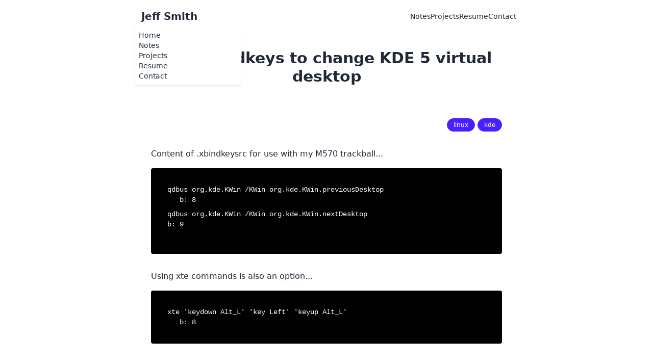

--- FILE ---
content_type: text/html; charset=utf-8
request_url: https://code0x378.com/notes/use-xbindkeys-to-change-kde-virtual-desktop
body_size: 1582
content:
<!doctype html>
<html dir="ltr" lang="en-us">
<head>
  <meta http-equiv="content-type" content="text/html; charset=utf-8"/>
  <meta name="author" content="Red Brick Development"/>
  <meta name="description" content="Personal website for Jeff Smith covering web design projects, developer tools and more.">
  <meta name="keywords" content="Jeff Smith, web design, web development, programming, java, kotlin, angular, qt">
  <meta name="viewport" content="width=device-width, initial-scale=1, shrink-to-fit=no">

  <link rel="stylesheet" type="text/css" href="/static/assets/site/code0x378/css/site.min.css?v=dRfSLgEOqY">
  <link rel="apple-touch-icon" sizes="180x180" href="/static/assets/site/code0x378/img/apple-touch-icon.png?v=dRfSLgEOqY">
  <link rel="icon" type="image/png" sizes="32x32" href="/static/assets/site/code0x378/img/favicon-32x32.png?v=dRfSLgEOqY">
  <link rel="icon" type="image/png" sizes="16x16" href="/static/assets/site/code0x378/img/favicon-16x16.png?v=dRfSLgEOqY">
  <link rel="manifest" href="/static/assets/site/code0x378/img/site.webmanifest?v=dRfSLgEOqY">

  <link rel="preconnect" href="https://fonts.googleapis.com">
  <link rel="preconnect" href="https://fonts.gstatic.com" crossorigin>
  <link href="https://fonts.googleapis.com/css2?family=Lexend:wght@500&display=swap" rel="stylesheet">

  <title>Use xbindkeys to change KDE 5 virtual desktop | Code0x378</title>
</head>
<body class="code0x378">


  <div class="container mx-auto max-w-screen-md">
    <div class="navbar">
      <div class="navbar-start md:w-1/4">
        <div class="dropdown">
          <label tabindex="0" class="btn btn-ghost md:hidden">
            <svg xmlns="http://www.w3.org/2000/svg" class="h-5 w-5" fill="none" viewBox="0 0 24 24"
                 stroke="currentColor">
              <path stroke-linecap="round" stroke-linejoin="round" stroke-width="2"
                    d="M4 6h16M4 12h8m-8 6h16"/>
            </svg>
          </label>
          <ul tabindex="0"
              class="menu menu-compact dropdown-content mt-3 p-2 shadow bg-base-100 rounded-box w-52">
            <li><a href="/">Home</a></li>
            
            <li><a href="/notes">Notes</a></li>
            <li><a href="/projects">Projects</a></li>
            <li><a href="/resume">Resume</a></li>
            <li><a href="/contact">Contact</a></li>
          </ul>
        </div>
        <a class="ml-2" href="/">
          <span class="text-xl font-bold">Jeff Smith</span>
        </a>
      </div>
      <div class="navbar-end hidden md:flex md:w-3/4">
        <ul class="menu menu-horizontal menu-compact px-1">
          <li><a href="/notes">Notes</a></li>
          <li><a href="/projects">Projects</a></li>
          <li><a href="/resume">Resume</a></li>
          <li><a href="/contact">Contact</a></li>
          
        </ul>
        
      </div>
    </div>
  </div>





  <div class="container mx-auto max-w-screen-md">
    <h1 class="text-3xl font-bold text-center mt-8 mb-6">Use xbindkeys to change KDE 5 virtual desktop</h1>
    

  
  


    <main class="p-6 mx-4 lg:mx-0 lg:p-10 rounded-xl bg-white mt-4 fusion-border-1 border-gray-300">
      <div>
        

  <div class="text-right mb-6">
    
  
    
        <span class="badge badge-sm badge-primary text-white p-3">linux</span>
    
  
    
        <span class="badge badge-sm badge-primary text-white p-3"> kde</span>
    
  
  
  </div>

  <p>Content of .xbindkeysrc for use with my M570 trackball...</p>
<pre><code>qdbus org.kde.KWin /KWin org.kde.KWin.previousDesktop
   b: 8
<p>qdbus org.kde.KWin /KWin org.kde.KWin.nextDesktop
b: 9
</code></pre></p>
<p>Using xte commands is also an option...</p>
<pre><code>xte 'keydown Alt_L' 'key Left' 'keyup Alt_L'
   b: 8
</code></pre>



      </div>
    </main>
  </div>





  <p class="text-gray-500 text-center text-xs py-12">
    &copy; 2026 Code0x378
  </p>


<script src="/static/assets/site/code0x378/js/site.min.js?v= dRfSLgEOqY"></script>

  

    <script async src="https://www.googletagmanager.com/gtag/js?id=G-M9N075WQ6D"></script>
    <script>
        window.dataLayer = window.dataLayer || [];

        function gtag() {
            dataLayer.push(arguments);
        }

        gtag('js', new Date());
        gtag('config', 'G-M9N075WQ6D');
    </script>

  
  


  

    <script type="text/javascript">
        (function (c, l, a, r, i, t, y) {
            c[a] = c[a] || function () {
                (c[a].q = c[a].q || []).push(arguments)
            };
            t = l.createElement(r);
            t.async = 1;
            t.src = "https://www.clarity.ms/tag/" + i;
            y = l.getElementsByTagName(r)[0];
            y.parentNode.insertBefore(t, y);
        })(window, document, "clarity", "script", "plribw985x");
    </script>

  
  


</body>
</html>

--- FILE ---
content_type: text/css
request_url: https://code0x378.com/static/assets/site/code0x378/css/site.min.css?v=dRfSLgEOqY
body_size: 102722
content:
*,::after,::before{--tw-border-spacing-x:0;--tw-border-spacing-y:0;--tw-translate-x:0;--tw-translate-y:0;--tw-rotate:0;--tw-skew-x:0;--tw-skew-y:0;--tw-scale-x:1;--tw-scale-y:1;--tw-pan-x:  ;--tw-pan-y:  ;--tw-pinch-zoom:  ;--tw-scroll-snap-strictness:proximity;--tw-gradient-from-position:  ;--tw-gradient-via-position:  ;--tw-gradient-to-position:  ;--tw-ordinal:  ;--tw-slashed-zero:  ;--tw-numeric-figure:  ;--tw-numeric-spacing:  ;--tw-numeric-fraction:  ;--tw-ring-inset:  ;--tw-ring-offset-width:0px;--tw-ring-offset-color:#fff;--tw-ring-color:rgb(59 130 246 / 0.5);--tw-ring-offset-shadow:0 0 #0000;--tw-ring-shadow:0 0 #0000;--tw-shadow:0 0 #0000;--tw-shadow-colored:0 0 #0000;--tw-blur:  ;--tw-brightness:  ;--tw-contrast:  ;--tw-grayscale:  ;--tw-hue-rotate:  ;--tw-invert:  ;--tw-saturate:  ;--tw-sepia:  ;--tw-drop-shadow:  ;--tw-backdrop-blur:  ;--tw-backdrop-brightness:  ;--tw-backdrop-contrast:  ;--tw-backdrop-grayscale:  ;--tw-backdrop-hue-rotate:  ;--tw-backdrop-invert:  ;--tw-backdrop-opacity:  ;--tw-backdrop-saturate:  ;--tw-backdrop-sepia:  ;--tw-contain-size:  ;--tw-contain-layout:  ;--tw-contain-paint:  ;--tw-contain-style:  }::backdrop{--tw-border-spacing-x:0;--tw-border-spacing-y:0;--tw-translate-x:0;--tw-translate-y:0;--tw-rotate:0;--tw-skew-x:0;--tw-skew-y:0;--tw-scale-x:1;--tw-scale-y:1;--tw-pan-x:  ;--tw-pan-y:  ;--tw-pinch-zoom:  ;--tw-scroll-snap-strictness:proximity;--tw-gradient-from-position:  ;--tw-gradient-via-position:  ;--tw-gradient-to-position:  ;--tw-ordinal:  ;--tw-slashed-zero:  ;--tw-numeric-figure:  ;--tw-numeric-spacing:  ;--tw-numeric-fraction:  ;--tw-ring-inset:  ;--tw-ring-offset-width:0px;--tw-ring-offset-color:#fff;--tw-ring-color:rgb(59 130 246 / 0.5);--tw-ring-offset-shadow:0 0 #0000;--tw-ring-shadow:0 0 #0000;--tw-shadow:0 0 #0000;--tw-shadow-colored:0 0 #0000;--tw-blur:  ;--tw-brightness:  ;--tw-contrast:  ;--tw-grayscale:  ;--tw-hue-rotate:  ;--tw-invert:  ;--tw-saturate:  ;--tw-sepia:  ;--tw-drop-shadow:  ;--tw-backdrop-blur:  ;--tw-backdrop-brightness:  ;--tw-backdrop-contrast:  ;--tw-backdrop-grayscale:  ;--tw-backdrop-hue-rotate:  ;--tw-backdrop-invert:  ;--tw-backdrop-opacity:  ;--tw-backdrop-saturate:  ;--tw-backdrop-sepia:  ;--tw-contain-size:  ;--tw-contain-layout:  ;--tw-contain-paint:  ;--tw-contain-style:  }
/*! tailwindcss v3.4.13 | MIT License | https://tailwindcss.com*/
@keyframes button-pop{0%{transform:scale(var(--btn-focus-scale, 0.98))}40%{transform:scale(1.02)}to{transform:scale(1)}}@keyframes checkmark{0%{background-position-y:5px}50%{background-position-y:-2px}to{background-position-y:0}}@keyframes modal-pop{0%{opacity:0}}@keyframes progress-loading{50%{background-position-x:-115%}}@keyframes radiomark{0%{box-shadow:0 0 0 12px var(--fallback-b1,oklch(var(--b1)/1)) inset,0 0 0 12px var(--fallback-b1,oklch(var(--b1)/1)) inset}50%{box-shadow:0 0 0 3px var(--fallback-b1,oklch(var(--b1)/1)) inset,0 0 0 3px var(--fallback-b1,oklch(var(--b1)/1)) inset}to{box-shadow:0 0 0 4px var(--fallback-b1,oklch(var(--b1)/1)) inset,0 0 0 4px var(--fallback-b1,oklch(var(--b1)/1)) inset}}@keyframes rating-pop{0%,40%{transform:translateY(-.125em)}to{transform:translateY(0)}}@keyframes skeleton{0%{background-position:150%}to{background-position:-50%}}@keyframes toast-pop{0%{transform:scale(.9);opacity:0}to{transform:scale(1);opacity:1}}@keyframes fadeIn{0%{opacity:0}to{opacity:1}}*,::after,::before{box-sizing:border-box;border-width:0;border-style:solid;border-color:#e5e7eb}::after,::before{--tw-content:''}:host,html{line-height:1.5;-webkit-text-size-adjust:100%;-moz-tab-size:4;tab-size:4;font-family:ui-sans-serif,system-ui,sans-serif,"Apple Color Emoji","Segoe UI Emoji","Segoe UI Symbol","Noto Color Emoji";font-feature-settings:normal;font-variation-settings:normal;-webkit-tap-highlight-color:transparent}body{margin:0;line-height:inherit}hr{height:0;color:inherit;border-top-width:1px}abbr:where([title]){text-decoration:underline dotted}h1,h2,h4,h5,h6{font-weight:inherit}h1,h2,h3,h4,h5,h6{font-size:inherit}a{color:inherit;text-decoration:inherit}b,strong{font-weight:bolder}code,kbd,samp{font-family:ui-monospace,SFMono-Regular,Menlo,Monaco,Consolas,"Liberation Mono","Courier New",monospace}code,kbd,pre,samp{font-feature-settings:normal;font-variation-settings:normal;font-size:1em}small{font-size:80%}sub,sup{font-size:75%;line-height:0;position:relative;vertical-align:baseline}sub{bottom:-.25em}sup{top:-.5em}table{text-indent:0;border-color:inherit;border-collapse:collapse;min-width:100%}button,input,optgroup,select,textarea{font-family:inherit;font-feature-settings:inherit;font-variation-settings:inherit;font-size:100%;font-weight:inherit;line-height:inherit;letter-spacing:inherit;color:inherit;margin:0;padding:0}button,select{text-transform:none}button,input:where([type='button']),input:where([type='reset']),input:where([type='submit']){-webkit-appearance:button;background-color:transparent;background-image:none}:-moz-focusring{outline:auto}:-moz-ui-invalid{box-shadow:none}progress{vertical-align:baseline}::-webkit-inner-spin-button,::-webkit-outer-spin-button{height:auto}[type=search]{-webkit-appearance:textfield;outline-offset:-2px}::-webkit-search-decoration{-webkit-appearance:none}::-webkit-file-upload-button{-webkit-appearance:button;font:inherit}summary{display:list-item}blockquote,dd,dl,figure,h1,h2,h3,h4,h5,h6,hr,p,pre{margin:0}fieldset,menu,ol,ul{margin:0;padding:0}dialog,legend{padding:0}menu,ol,ul{list-style:none}textarea{resize:vertical;display:block;height:6rem}input::placeholder,textarea::placeholder{opacity:1;color:#9ca3af}[role=button],button{cursor:pointer}:disabled{cursor:default}audio,canvas,embed,iframe,img,object,svg,video{display:block;vertical-align:middle}img,video{max-width:100%;height:auto}[hidden]{display:none}:root,[data-theme]{background-color:var(--fallback-b1,oklch(var(--b1)/1));color:var(--fallback-bc,oklch(var(--bc)/1))}@supports not (color:oklch(0% 0 0)){:root{color-scheme:light;--fallback-p:#491eff;--fallback-pc:#d4dbff;--fallback-s:#ff41c7;--fallback-sc:#fff9fc;--fallback-a:#00cfbd;--fallback-ac:#00100d;--fallback-n:#2b3440;--fallback-nc:#d7dde4;--fallback-b1:#ffffff;--fallback-b2:#e5e6e6;--fallback-b3:#e5e6e6;--fallback-bc:#1f2937;--fallback-in:#00b3f0;--fallback-inc:#000000;--fallback-su:#00ca92;--fallback-suc:#000000;--fallback-wa:#ffc22d;--fallback-wac:#000000;--fallback-er:#ff6f70;--fallback-erc:#000000}@media (prefers-color-scheme:dark){:root{color-scheme:dark;--fallback-p:#7582ff;--fallback-pc:#050617;--fallback-s:#ff71cf;--fallback-sc:#190211;--fallback-a:#00c7b5;--fallback-ac:#000e0c;--fallback-n:#2a323c;--fallback-nc:#a6adbb;--fallback-b1:#1d232a;--fallback-b2:#191e24;--fallback-b3:#15191e;--fallback-bc:#a6adbb;--fallback-in:#00b3f0;--fallback-inc:#000000;--fallback-su:#00ca92;--fallback-suc:#000000;--fallback-wa:#ffc22d;--fallback-wac:#000000;--fallback-er:#ff6f70;--fallback-erc:#000000}}}html{-webkit-tap-highlight-color:transparent;--tw-bg-opacity:1;background-color:rgb(255 255 255/var(--tw-bg-opacity))}*{scrollbar-color:color-mix(in oklch,currentColor 35%,transparent) transparent}:hover{scrollbar-color:color-mix(in oklch,currentColor 60%,transparent) transparent}:root{--p:44.1147% 0.052377 217.655832;--b2:93% 0 0;--b3:86% 0 0;--bc:20% 0 0;--pc:88.8229% 0.010475 217.655832;--sc:17.7674% 0 0;--ac:16.3386% 0.033398 87.945936;--nc:88.5522% 0 0;--inc:14.8139% 0.017783 221.574503;--suc:14.9308% 0.022468 150.209829;--wac:14.6363% 0.014452 56.383947;--erc:13.7229% 0.024683 20.77184;--s:88.837% 0 0;--a:81.6929% 0.166989 87.945936;--n:42.7608% 0 0;--b1:100% 0 0;--in:74.0697% 0.088914 221.574503;--su:74.6538% 0.112342 150.209829;--wa:73.1813% 0.07226 56.383947;--er:68.6147% 0.123415 20.77184;--rounded-box:.3rem;--rounded-btn:0.3rem;--rounded-badge:2rem;--animation-btn:0.35s;--animation-input:0.2s;--btn-text-case:uppercase;--btn-focus-scale:0.95;--border-btn:1px;--tab-border:1px;--tab-radius:0.3rem}h1,h2{font-family:"Inter",system-ui,sans-serif}h2,h3{margin-top:1.5rem;margin-bottom:.5rem;font-size:1.875rem;line-height:2.25rem}h3{font-size:1.25rem;line-height:1.75rem;font-weight:700}hr,p{padding-top:.5rem;padding-bottom:1rem}hr{padding-top:1rem}table>:not([hidden])~:not([hidden]){--tw-divide-y-reverse:0;border-top-width:calc(1px*calc(1 - var(--tw-divide-y-reverse)));border-bottom-width:calc(1px*var(--tw-divide-y-reverse));--tw-divide-opacity:1;border-color:rgb(229 231 235/var(--tw-divide-opacity))}table:where(.dark, .dark *)>:not([hidden])~:not([hidden]){--tw-divide-opacity:1;border-color:rgb(55 65 81/var(--tw-divide-opacity))}tr>:not([hidden])~:not([hidden]){--tw-divide-x-reverse:0;border-right-width:calc(1px*var(--tw-divide-x-reverse));border-left-width:calc(1px*calc(1 - var(--tw-divide-x-reverse)));--tw-divide-opacity:1;border-color:rgb(229 231 235/var(--tw-divide-opacity))}tr:where(.dark, .dark *)>:not([hidden])~:not([hidden]){--tw-divide-opacity:1;border-color:rgb(75 85 99/var(--tw-divide-opacity))}th{--tw-bg-opacity:1;background-color:rgb(243 244 246/var(--tw-bg-opacity));padding:.5rem;text-align:start;font-size:.75rem;line-height:1rem;font-weight:500;text-transform:uppercase;--tw-text-opacity:1;color:rgb(107 114 128/var(--tw-text-opacity))}th:where(.dark, .dark *){--tw-bg-opacity:1;background-color:rgb(75 85 99/var(--tw-bg-opacity));--tw-text-opacity:1;color:rgb(156 163 175/var(--tw-text-opacity))}tbody>:not([hidden])~:not([hidden]){--tw-divide-y-reverse:0;border-top-width:calc(1px*calc(1 - var(--tw-divide-y-reverse)));border-bottom-width:calc(1px*var(--tw-divide-y-reverse));--tw-divide-opacity:1;border-color:rgb(229 231 235/var(--tw-divide-opacity))}tbody:where(.dark, .dark *)>:not([hidden])~:not([hidden]){--tw-divide-opacity:1;border-color:rgb(55 65 81/var(--tw-divide-opacity))}td{white-space:nowrap;padding:.5rem;font-size:.875rem;line-height:1.25rem;font-weight:500;--tw-text-opacity:1;color:rgb(55 65 81/var(--tw-text-opacity))}td:where(.dark, .dark *){--tw-text-opacity:1;color:rgb(229 231 235/var(--tw-text-opacity))}pre{overflow-x:scroll;border-radius:.25rem;--tw-bg-opacity:1;background-color:rgb(0 0 0/var(--tw-bg-opacity));padding:2rem;font-family:ui-monospace,SFMono-Regular,Menlo,Monaco,Consolas,"Liberation Mono","Courier New",monospace;font-size:.875rem;line-height:1.25rem;--tw-text-opacity:1;color:rgb(255 255 255/var(--tw-text-opacity))}.alert.alert-error,.alert.alert-success{border-width:2px;--tw-border-opacity:1;--tw-text-opacity:1}.alert.alert-error{justify-content:center;border-color:rgb(254 226 226/var(--tw-border-opacity));background-color:rgb(254 226 226/.5);color:rgb(185 28 28/var(--tw-text-opacity))}.alert.alert-success{border-color:rgb(134 239 172/var(--tw-border-opacity));--tw-bg-opacity:1;background-color:rgb(220 252 231/var(--tw-bg-opacity));color:rgb(20 83 45/var(--tw-text-opacity))}.container{width:100%}@media (min-width:640px){.container{max-width:640px}}@media (min-width:768px){.container{max-width:768px}}@media (min-width:1024px){.container{max-width:1024px}}@media (min-width:1280px){.container{max-width:1280px}}@media (min-width:1536px){.container{max-width:1536px}}.alert{display:grid;width:100%;grid-auto-flow:row;align-content:flex-start;align-items:center;justify-items:center;gap:1rem;text-align:center;border-radius:var(--rounded-box, 1rem);border-width:1px;--tw-border-opacity:1;border-color:var(--fallback-b2,oklch(var(--b2)/var(--tw-border-opacity)));padding:1rem;--tw-text-opacity:1;color:var(--fallback-bc,oklch(var(--bc)/var(--tw-text-opacity)));--alert-bg:var(--fallback-b2,oklch(var(--b2)/1));--alert-bg-mix:var(--fallback-b1,oklch(var(--b1)/1));background-color:var(--alert-bg)}@media (min-width:640px){.alert{grid-auto-flow:column;grid-template-columns:auto minmax(auto,1fr);justify-items:start;text-align:start}}.avatar{position:relative;display:inline-flex}.avatar>div{display:block;aspect-ratio:1/1;overflow:hidden}.avatar img{height:100%;width:100%;object-fit:cover}.avatar.placeholder>div,.card figure{display:flex;align-items:center;justify-content:center}.badge,.btn{display:inline-flex;align-items:center;justify-content:center;font-size:.875rem;transition-duration:200ms;transition-timing-function:cubic-bezier(0,0,.2,1);--tw-text-opacity:1;color:var(--fallback-bc,oklch(var(--bc)/var(--tw-text-opacity)));--tw-bg-opacity:1;--tw-border-opacity:1}.badge{transition-property:color,background-color,border-color,text-decoration-color,fill,stroke,opacity,box-shadow,transform,filter,backdrop-filter;height:1.25rem;line-height:1.25rem;width:fit-content;padding-left:.563rem;padding-right:.563rem;border-radius:var(--rounded-badge, 1.9rem);border-width:1px;border-color:var(--fallback-b2,oklch(var(--b2)/var(--tw-border-opacity)));background-color:var(--fallback-b1,oklch(var(--b1)/var(--tw-bg-opacity)))}@media (hover:hover){.label a:hover{--tw-text-opacity:1;color:var(--fallback-bc,oklch(var(--bc)/var(--tw-text-opacity)))}.menu li>:not(ul,.menu-title,details,.btn).active,.menu li>:not(ul,.menu-title,details,.btn):active,.menu li>details>summary:active{--tw-bg-opacity:1;background-color:var(--fallback-n,oklch(var(--n)/var(--tw-bg-opacity)));--tw-text-opacity:1;color:var(--fallback-nc,oklch(var(--nc)/var(--tw-text-opacity)))}.tab:hover{--tw-text-opacity:1}.tabs-boxed :is(.tab-active, [aria-selected="true"]):not(.tab-disabled):not([disabled]):hover,.tabs-boxed :is(input:checked):hover{--tw-text-opacity:1;color:var(--fallback-pc,oklch(var(--pc)/var(--tw-text-opacity)))}.table tr.hover:hover,.table tr.hover:nth-child(even):hover{--tw-bg-opacity:1;background-color:var(--fallback-b2,oklch(var(--b2)/var(--tw-bg-opacity)))}.table-zebra tr.hover:hover,.table-zebra tr.hover:nth-child(even):hover{--tw-bg-opacity:1;background-color:var(--fallback-b3,oklch(var(--b3)/var(--tw-bg-opacity)))}}.btn{height:3rem;min-height:3rem;flex-shrink:0;cursor:pointer;user-select:none;flex-wrap:wrap;border-radius:var(--rounded-btn, 0.5rem);border-color:transparent;border-color:oklch(var(--btn-color, var(--b2))/var(--tw-border-opacity));padding-left:1rem;padding-right:1rem;text-align:center;line-height:1em;gap:.5rem;text-decoration-line:none;border-width:var(--border-btn, 1px);transition-property:color,background-color,border-color,opacity,box-shadow,transform;--tw-shadow:0 1px 2px 0 rgb(0 0 0 / 0.05);--tw-shadow-colored:0 1px 2px 0 var(--tw-shadow-color);box-shadow:var(--tw-ring-offset-shadow, 0 0 #0000),var(--tw-ring-shadow, 0 0 #0000),var(--tw-shadow);outline-color:var(--fallback-bc,oklch(var(--bc)/1));background-color:oklch(var(--btn-color, var(--b2))/var(--tw-bg-opacity))}.btn-disabled,.btn:disabled,.btn[disabled]{pointer-events:none}.btn-circle{height:3rem;width:3rem;border-radius:9999px;padding:0}:where(.btn:is(input[type="checkbox"])),:where(.btn:is(input[type="radio"])){width:auto;appearance:none}.btn:is(input[type="checkbox"]):after,.btn:is(input[type="radio"]):after{--tw-content:attr(aria-label);content:var(--tw-content)}.card{position:relative;display:flex;flex-direction:column;border-radius:var(--rounded-box, 1rem)}.card:focus,.input input:focus{outline:2px solid transparent;outline-offset:2px}.card-body{display:flex;flex:1 1 auto;flex-direction:column;padding:var(--padding-card, 2rem);gap:.5rem}.card-body :where(p){flex-grow:1}.card.image-full{display:grid}.card.image-full:before{position:relative;content:"";z-index:10;border-radius:var(--rounded-box, 1rem);--tw-bg-opacity:1;background-color:var(--fallback-n,oklch(var(--n)/var(--tw-bg-opacity)));opacity:.75}.card.image-full:before,.card.image-full>*{grid-column-start:1;grid-row-start:1}.card.image-full>figure img{height:100%;object-fit:cover}.card.image-full>.card-body{position:relative;z-index:20;--tw-text-opacity:1;color:var(--fallback-nc,oklch(var(--nc)/var(--tw-text-opacity)))}.checkbox{flex-shrink:0;--chkbg:var(--fallback-bc,oklch(var(--bc)/1));--chkfg:var(--fallback-b1,oklch(var(--b1)/1));height:1.5rem;width:1.5rem;cursor:pointer;appearance:none;border-radius:var(--rounded-btn, 0.5rem);border-width:1px;border-color:var(--fallback-bc,oklch(var(--bc)/var(--tw-border-opacity)));--tw-border-opacity:0.2}.divider{display:flex;flex-direction:row;align-items:center;align-self:stretch;margin-top:1rem;margin-bottom:1rem;height:1rem;white-space:nowrap}.divider:after,.divider:before{height:.125rem;width:100%;flex-grow:1;--tw-content:'';content:var(--tw-content);background-color:var(--fallback-bc,oklch(var(--bc)/0.1))}.dropdown{position:relative;display:inline-block}.dropdown>:not(summary):focus{outline:2px solid transparent;outline-offset:2px}.dropdown .dropdown-content{position:absolute}.dropdown:is(:not(details)) .dropdown-content{visibility:hidden;opacity:0;transform-origin:top;--tw-scale-x:.95;--tw-scale-y:.95;transform:translate(var(--tw-translate-x),var(--tw-translate-y)) rotate(var(--tw-rotate)) skewX(var(--tw-skew-x)) skewY(var(--tw-skew-y)) scaleX(var(--tw-scale-x)) scaleY(var(--tw-scale-y));transition-property:color,background-color,border-color,text-decoration-color,fill,stroke,opacity,box-shadow,transform,filter,backdrop-filter;transition-timing-function:cubic-bezier(0,0,.2,1);transition-duration:200ms}.dropdown-end .dropdown-content{inset-inline-end:0}.dropdown-left .dropdown-content{bottom:auto;inset-inline-end:100%;top:0;transform-origin:right}.dropdown-right .dropdown-content{bottom:auto;inset-inline-start:100%;top:0;transform-origin:left}.dropdown-bottom .dropdown-content{bottom:auto;top:100%;transform-origin:top}.dropdown-top .dropdown-content{bottom:100%;top:auto;transform-origin:bottom}.dropdown-end.dropdown-left .dropdown-content,.dropdown-end.dropdown-right .dropdown-content{bottom:0;top:auto}.dropdown.dropdown-open .dropdown-content,.dropdown:focus-within .dropdown-content,.dropdown:not(.dropdown-hover):focus .dropdown-content{visibility:visible;opacity:1}@media (hover:hover){.dropdown.dropdown-hover:hover .dropdown-content{visibility:visible;opacity:1;--tw-scale-x:1;--tw-scale-y:1;transform:translate(var(--tw-translate-x),var(--tw-translate-y)) rotate(var(--tw-rotate)) skewX(var(--tw-skew-x)) skewY(var(--tw-skew-y)) scaleX(var(--tw-scale-x)) scaleY(var(--tw-scale-y))}.btm-nav>.disabled:hover,.btm-nav>[disabled]:hover{pointer-events:none;--tw-border-opacity:0;background-color:var(--fallback-n,oklch(var(--n)/var(--tw-bg-opacity)));--tw-bg-opacity:0.1;color:var(--fallback-bc,oklch(var(--bc)/var(--tw-text-opacity)));--tw-text-opacity:0.2}.btn:hover{--tw-border-opacity:1;border-color:var(--fallback-b3,oklch(var(--b3)/var(--tw-border-opacity)));--tw-bg-opacity:1;background-color:var(--fallback-b3,oklch(var(--b3)/var(--tw-bg-opacity)))}@supports (color:color-mix(in oklab,black,black)){.btn:hover{background-color:color-mix(in oklab,oklch(var(--btn-color, var(--b2))/var(--tw-bg-opacity, 1)) 90%,black);border-color:color-mix(in oklab,oklch(var(--btn-color, var(--b2))/var(--tw-border-opacity, 1)) 90%,black)}}@supports not (color:oklch(0% 0 0)){.btn:hover{background-color:var(--btn-color, var(--fallback-b2));border-color:var(--btn-color, var(--fallback-b2))}}.btn.glass:hover{--glass-opacity:25%;--glass-border-opacity:15%}.btn-ghost:hover{border-color:transparent}@supports (color:oklch(0% 0 0)){.btn-ghost:hover{background-color:var(--fallback-bc,oklch(var(--bc)/0.2))}}.btn-outline.btn-primary:hover{--tw-text-opacity:1;color:var(--fallback-pc,oklch(var(--pc)/var(--tw-text-opacity)))}@supports (color:color-mix(in oklab,black,black)){.btn-outline.btn-primary:hover{background-color:color-mix(in oklab,var(--fallback-p,oklch(var(--p)/1)) 90%,black);border-color:color-mix(in oklab,var(--fallback-p,oklch(var(--p)/1)) 90%,black)}}.btn-outline.btn-error:hover{--tw-text-opacity:1;color:var(--fallback-erc,oklch(var(--erc)/var(--tw-text-opacity)))}@supports (color:color-mix(in oklab,black,black)){.btn-outline.btn-error:hover{background-color:color-mix(in oklab,var(--fallback-er,oklch(var(--er)/1)) 90%,black);border-color:color-mix(in oklab,var(--fallback-er,oklch(var(--er)/1)) 90%,black)}}.btn-disabled:hover,.btn:disabled:hover,.btn[disabled]:hover{--tw-border-opacity:0;background-color:var(--fallback-n,oklch(var(--n)/var(--tw-bg-opacity)));--tw-bg-opacity:0.2;color:var(--fallback-bc,oklch(var(--bc)/var(--tw-text-opacity)));--tw-text-opacity:0.2}@supports (color:color-mix(in oklab,black,black)){.btn:is(input[type="checkbox"]:checked):hover,.btn:is(input[type="radio"]:checked):hover{background-color:color-mix(in oklab,var(--fallback-p,oklch(var(--p)/1)) 90%,black);border-color:color-mix(in oklab,var(--fallback-p,oklch(var(--p)/1)) 90%,black)}}:where(.menu li:not(.menu-title, .disabled) > *:not(ul, details, .menu-title)):not(.active,.btn):hover,:where(.menu li:not(.menu-title, .disabled) > details > summary:not(.menu-title)):not(.active,.btn):hover{cursor:pointer;outline:2px solid transparent;outline-offset:2px}@supports (color:oklch(0% 0 0)){:where(.menu li:not(.menu-title, .disabled) > *:not(ul, details, .menu-title)):not(.active,.btn):hover,:where(.menu li:not(.menu-title, .disabled) > details > summary:not(.menu-title)):not(.active,.btn):hover{background-color:var(--fallback-bc,oklch(var(--bc)/0.1))}}.tab[disabled],.tab[disabled]:hover{cursor:not-allowed;color:var(--fallback-bc,oklch(var(--bc)/var(--tw-text-opacity)));--tw-text-opacity:0.2}}.dropdown:is(details) summary::-webkit-details-marker{display:none}.footer,.footer>*{display:grid;place-items:start}.footer{width:100%;grid-auto-flow:row;column-gap:1rem;row-gap:2.5rem;font-size:.875rem;line-height:1.25rem}.footer>*{gap:.5rem}@media (min-width:48rem){.footer{grid-auto-flow:column}.footer-center{grid-auto-flow:row dense}}.form-control{display:flex;flex-direction:column}.label{display:flex;user-select:none;align-items:center;justify-content:space-between;padding:.5rem .25rem}.input{flex-shrink:1;appearance:none;height:3rem;padding-left:1rem;padding-right:1rem;font-size:1rem;line-height:2;line-height:1.5rem;border-radius:var(--rounded-btn, 0.5rem);border-width:1px;border-color:transparent;--tw-bg-opacity:1;background-color:var(--fallback-b1,oklch(var(--b1)/var(--tw-bg-opacity)))}.input-md[type=number]::-webkit-inner-spin-button,.input[type=number]::-webkit-inner-spin-button{margin-top:-1rem;margin-bottom:-1rem;margin-inline-end:-1rem}.join .dropdown .join-item:first-child:not(:last-child),.join :first-child:not(:last-child) .dropdown .join-item{border-start-end-radius:inherit;border-end-end-radius:inherit}.link{cursor:pointer;text-decoration-line:underline}.menu{display:flex;flex-direction:column;flex-wrap:wrap;font-size:.875rem;line-height:1.25rem;padding:.5rem}.menu :where(li ul){position:relative;white-space:nowrap;margin-inline-start:1rem;padding-inline-start:.5rem}.menu :where(li:not(.menu-title) > *:not(ul, details, .menu-title, .btn)),.menu :where(li:not(.menu-title) > details > summary:not(.menu-title)){display:grid;grid-auto-flow:column;align-content:flex-start;align-items:center;gap:.5rem;grid-auto-columns:minmax(auto,max-content) auto max-content;user-select:none}.menu li.disabled{cursor:not-allowed;user-select:none;color:var(--fallback-bc,oklch(var(--bc)/0.3))}.menu :where(li > .menu-dropdown:not(.menu-dropdown-show)){display:none}:where(.menu li){position:relative;display:flex;flex-shrink:0;flex-direction:column;flex-wrap:wrap;align-items:stretch}:where(.menu li) .badge{justify-self:end}.modal{pointer-events:none;position:fixed;inset:0;margin:0;display:grid;height:100%;max-height:none;width:100%;max-width:none;justify-items:center;padding:0;opacity:0;overscroll-behavior:contain;z-index:999;background-color:transparent;color:inherit;transition-duration:200ms;transition-timing-function:cubic-bezier(0,0,.2,1);transition-property:transform,opacity,visibility;overflow-y:hidden}:where(.modal){align-items:center}.modal-open,.modal-toggle:checked+.modal,.modal:target,.modal[open]{pointer-events:auto;visibility:visible;opacity:1}:root:has(:is(.modal-open, .modal:target, .modal-toggle:checked + .modal, .modal[open])){overflow:hidden;scrollbar-gutter:stable}.navbar{display:flex;align-items:center;padding:var(--navbar-padding, 0.5rem);min-height:4rem;width:100%}:where(.navbar > *:not(script, style)){display:inline-flex;align-items:center}.navbar-start{width:50%;justify-content:flex-start}.navbar-center{flex-shrink:0}.navbar-end{width:50%;justify-content:flex-end}.radio,.range{height:1.5rem;cursor:pointer;appearance:none}.radio{flex-shrink:0;--chkbg:var(--bc);width:1.5rem;border-radius:9999px;border-width:1px;border-color:var(--fallback-bc,oklch(var(--bc)/var(--tw-border-opacity)));--tw-border-opacity:0.2}.range{width:100%;-webkit-appearance:none;--range-shdw:var(--fallback-bc,oklch(var(--bc)/1));overflow:hidden;border-radius:var(--rounded-box, 1rem);background-color:transparent}.range:focus{outline:0}.select{display:inline-flex;cursor:pointer;user-select:none;appearance:none;height:3rem;min-height:3rem;padding-inline-start:1rem;padding-inline-end:2.5rem;font-size:.875rem;line-height:1.25rem;line-height:2;border-radius:var(--rounded-btn, 0.5rem);border-width:1px;border-color:transparent;--tw-bg-opacity:1;background-color:var(--fallback-b1,oklch(var(--b1)/var(--tw-bg-opacity)));background-image:linear-gradient(45deg,transparent 50%,currentColor 50%),linear-gradient(135deg,currentColor 50%,transparent 50%);background-position:calc(100% - 20px) calc(1px + 50%),calc(100% - 16.1px) calc(1px + 50%);background-size:4px 4px,4px 4px;background-repeat:no-repeat}.select[multiple]{height:auto}.stack{display:inline-grid;place-items:center;align-items:flex-end}.stack>*{grid-column-start:1;grid-row-start:1;transform:translateY(10%) scale(.9);z-index:1;width:100%;opacity:.6}.stack>:nth-child(2){transform:translateY(5%) scale(.95);z-index:2;opacity:.8}.stack>:nth-child(1){transform:translateY(0) scale(1);z-index:3;opacity:1}.steps .step{display:grid;grid-template-columns:repeat(1,minmax(0,1fr));grid-template-columns:auto;grid-template-rows:repeat(2,minmax(0,1fr));grid-template-rows:40px 1fr;place-items:center;text-align:center;min-width:4rem}.swap{position:relative;display:inline-grid;user-select:none;place-content:center;cursor:pointer}.swap>*{grid-column-start:1;grid-row-start:1;transition-duration:300ms;transition-timing-function:cubic-bezier(0,0,.2,1);transition-property:transform,opacity}.swap input{appearance:none}.swap .swap-indeterminate,.swap .swap-on,.swap input:indeterminate~.swap-on{opacity:0}.swap input:checked~.swap-off,.swap input:indeterminate~.swap-off,.swap-active .swap-off{opacity:0}.swap input:checked~.swap-on,.swap input:indeterminate~.swap-indeterminate,.swap-active .swap-on{opacity:1}.tabs{display:grid;align-items:flex-end}.tabs-lifted:has(.tab-content[class*=" rounded-"]) .tab:first-child:not(:is(.tab-active, [aria-selected="true"])),.tabs-lifted:has(.tab-content[class^=rounded-]) .tab:first-child:not(:is(.tab-active, [aria-selected="true"])){border-bottom-color:transparent}.tab{position:relative;grid-row-start:1;display:inline-flex;height:2rem;cursor:pointer;user-select:none;appearance:none;flex-wrap:wrap;align-items:center;justify-content:center;text-align:center;font-size:.875rem;line-height:1.25rem;line-height:2;--tab-padding:1rem;--tw-text-opacity:0.5;--tab-color:var(--fallback-bc,oklch(var(--bc)/1));--tab-bg:var(--fallback-b1,oklch(var(--b1)/1));--tab-border-color:var(--fallback-b3,oklch(var(--b3)/1));color:var(--tab-color);padding-inline-start:var(--tab-padding, 1rem);padding-inline-end:var(--tab-padding, 1rem)}.tab:is(input[type="radio"]){width:auto;border-bottom-right-radius:0;border-bottom-left-radius:0}.tab:is(input[type="radio"]):after{--tw-content:attr(aria-label);content:var(--tw-content)}.tab:not(input):empty{cursor:default;grid-column-start:span 9999}.tab-content{grid-column-start:1;grid-column-end:span 9999;grid-row-start:2;margin-top:calc(var(--tab-border)*-1);display:none;border-color:transparent;border-width:var(--tab-border, 0)}:checked+.tab-content:nth-child(2),:is(.tab-active, [aria-selected="true"])+.tab-content:nth-child(2){border-start-start-radius:0}:is(.tab-active, [aria-selected="true"])+.tab-content,input.tab:checked+.tab-content{display:block}.table{position:relative;width:100%;border-radius:var(--rounded-box, 1rem);text-align:left;font-size:.875rem;line-height:1.25rem}.table :where(.table-pin-rows thead tr){top:0;z-index:1}.table :where(.table-pin-cols tr th),.table :where(.table-pin-rows tfoot tr),.table :where(.table-pin-rows thead tr){position:sticky;--tw-bg-opacity:1;background-color:var(--fallback-b1,oklch(var(--b1)/var(--tw-bg-opacity)))}.table :where(.table-pin-rows tfoot tr){bottom:0;z-index:1}.table :where(.table-pin-cols tr th){left:0;right:0}.table-zebra tbody tr:nth-child(even) :where(.table-pin-cols tr th){--tw-bg-opacity:1;background-color:var(--fallback-b2,oklch(var(--b2)/var(--tw-bg-opacity)))}.textarea{min-height:3rem;flex-shrink:1;padding:.5rem 1rem;font-size:.875rem;line-height:1.25rem;line-height:2;border-radius:var(--rounded-btn, 0.5rem);border-width:1px;border-color:transparent;--tw-bg-opacity:1;background-color:var(--fallback-b1,oklch(var(--b1)/var(--tw-bg-opacity)))}.alert-info{border-color:var(--fallback-in,oklch(var(--in)/0.2));--tw-text-opacity:1;color:var(--fallback-inc,oklch(var(--inc)/var(--tw-text-opacity)));--alert-bg:var(--fallback-in,oklch(var(--in)/1));--alert-bg-mix:var(--fallback-b1,oklch(var(--b1)/1))}.alert-success{border-color:var(--fallback-su,oklch(var(--su)/0.2));color:var(--fallback-suc,oklch(var(--suc)/var(--tw-text-opacity)));--alert-bg:var(--fallback-su,oklch(var(--su)/1))}.alert-error,.alert-success,.alert-warning{--tw-text-opacity:1;--alert-bg-mix:var(--fallback-b1,oklch(var(--b1)/1))}.alert-warning{border-color:var(--fallback-wa,oklch(var(--wa)/0.2));color:var(--fallback-wac,oklch(var(--wac)/var(--tw-text-opacity)));--alert-bg:var(--fallback-wa,oklch(var(--wa)/1))}.alert-error{border-color:var(--fallback-er,oklch(var(--er)/0.2));color:var(--fallback-erc,oklch(var(--erc)/var(--tw-text-opacity)));--alert-bg:var(--fallback-er,oklch(var(--er)/1))}.avatar-group :where(.avatar){overflow:hidden;border-radius:9999px;border-width:4px;--tw-border-opacity:1;border-color:var(--fallback-b1,oklch(var(--b1)/var(--tw-border-opacity)))}.badge-primary{--tw-border-opacity:1;border-color:var(--fallback-p,oklch(var(--p)/var(--tw-border-opacity)));--tw-bg-opacity:1;background-color:var(--fallback-p,oklch(var(--p)/var(--tw-bg-opacity)));--tw-text-opacity:1;color:var(--fallback-pc,oklch(var(--pc)/var(--tw-text-opacity)))}.badge-outline{border-color:currentColor;--tw-border-opacity:0.5;background-color:transparent;color:currentColor}.badge-outline.badge-neutral{--tw-text-opacity:1;color:var(--fallback-n,oklch(var(--n)/var(--tw-text-opacity)))}.badge-outline.badge-primary{--tw-text-opacity:1;color:var(--fallback-p,oklch(var(--p)/var(--tw-text-opacity)))}.badge-outline.badge-secondary{--tw-text-opacity:1;color:var(--fallback-s,oklch(var(--s)/var(--tw-text-opacity)))}.badge-outline.badge-accent{--tw-text-opacity:1;color:var(--fallback-a,oklch(var(--a)/var(--tw-text-opacity)))}.badge-outline.badge-info{--tw-text-opacity:1;color:var(--fallback-in,oklch(var(--in)/var(--tw-text-opacity)))}.badge-outline.badge-success{--tw-text-opacity:1;color:var(--fallback-su,oklch(var(--su)/var(--tw-text-opacity)))}.badge-outline.badge-warning{--tw-text-opacity:1;color:var(--fallback-wa,oklch(var(--wa)/var(--tw-text-opacity)))}.badge-outline.badge-error{--tw-text-opacity:1;color:var(--fallback-er,oklch(var(--er)/var(--tw-text-opacity)))}.btm-nav>:where(.active){border-top-width:2px;--tw-bg-opacity:1;background-color:var(--fallback-b1,oklch(var(--b1)/var(--tw-bg-opacity)))}.btm-nav>.disabled,.btm-nav>[disabled]{pointer-events:none;--tw-border-opacity:0;background-color:var(--fallback-n,oklch(var(--n)/var(--tw-bg-opacity)));--tw-bg-opacity:0.1;color:var(--fallback-bc,oklch(var(--bc)/var(--tw-text-opacity)));--tw-text-opacity:0.2}.btm-nav>* .label{font-size:1rem;line-height:1.5rem}@media (prefers-reduced-motion:no-preference){.btn{animation:button-pop var(--animation-btn, 0.25s) ease-out}}.btn:active:focus,.btn:active:hover{animation:button-pop 0s ease-out;transform:scale(var(--btn-focus-scale, 0.97))}@supports not (color:oklch(0% 0 0)){.btn{background-color:var(--btn-color, var(--fallback-b2));border-color:var(--btn-color, var(--fallback-b2))}.btn-primary{--btn-color:var(--fallback-p)}.btn-error{--btn-color:var(--fallback-er)}}@supports (color:color-mix(in oklab,black,black)){.btn-outline.btn-primary.btn-active{background-color:color-mix(in oklab,var(--fallback-p,oklch(var(--p)/1)) 90%,black);border-color:color-mix(in oklab,var(--fallback-p,oklch(var(--p)/1)) 90%,black)}.btn-outline.btn-error.btn-active{background-color:color-mix(in oklab,var(--fallback-er,oklch(var(--er)/1)) 90%,black);border-color:color-mix(in oklab,var(--fallback-er,oklch(var(--er)/1)) 90%,black)}}.btn:focus-visible{outline-style:solid;outline-width:2px;outline-offset:2px}.btn-primary{--tw-text-opacity:1;color:var(--fallback-pc,oklch(var(--pc)/var(--tw-text-opacity)));outline-color:var(--fallback-p,oklch(var(--p)/1))}@supports (color:oklch(0% 0 0)){.btn-primary{--btn-color:var(--p)}.btn-error{--btn-color:var(--er)}}.btn-error{--tw-text-opacity:1;color:var(--fallback-erc,oklch(var(--erc)/var(--tw-text-opacity)));outline-color:var(--fallback-er,oklch(var(--er)/1))}.btn-ghost,.btn.glass{--tw-shadow:0 0 #0000;--tw-shadow-colored:0 0 #0000;box-shadow:var(--tw-ring-offset-shadow, 0 0 #0000),var(--tw-ring-shadow, 0 0 #0000),var(--tw-shadow);outline-color:currentColor}.btn.glass.btn-active{--glass-opacity:25%;--glass-border-opacity:15%}.btn-ghost{border-width:1px;border-color:transparent;background-color:transparent;color:currentColor}.btn-ghost.btn-active{border-color:transparent;background-color:var(--fallback-bc,oklch(var(--bc)/0.2))}.btn-outline.btn-primary{--tw-text-opacity:1;color:var(--fallback-p,oklch(var(--p)/var(--tw-text-opacity)))}.btn-outline.btn-primary.btn-active{--tw-text-opacity:1;color:var(--fallback-pc,oklch(var(--pc)/var(--tw-text-opacity)))}.btn-outline.btn-error{--tw-text-opacity:1;color:var(--fallback-er,oklch(var(--er)/var(--tw-text-opacity)))}.btn-outline.btn-error.btn-active{--tw-text-opacity:1;color:var(--fallback-erc,oklch(var(--erc)/var(--tw-text-opacity)))}.btn.btn-disabled,.btn:disabled,.btn[disabled]{--tw-border-opacity:0;background-color:var(--fallback-n,oklch(var(--n)/var(--tw-bg-opacity)));--tw-bg-opacity:0.2;color:var(--fallback-bc,oklch(var(--bc)/var(--tw-text-opacity)));--tw-text-opacity:0.2}.btn:is(input[type="checkbox"]:checked),.btn:is(input[type="radio"]:checked){--tw-border-opacity:1;border-color:var(--fallback-p,oklch(var(--p)/var(--tw-border-opacity)));--tw-bg-opacity:1;background-color:var(--fallback-p,oklch(var(--p)/var(--tw-bg-opacity)));--tw-text-opacity:1;color:var(--fallback-pc,oklch(var(--pc)/var(--tw-text-opacity)))}.btn:is(input[type="checkbox"]:checked):focus-visible,.btn:is(input[type="radio"]:checked):focus-visible{outline-color:var(--fallback-p,oklch(var(--p)/1))}.card :where(figure:first-child){overflow:hidden;border-start-start-radius:inherit;border-start-end-radius:inherit;border-end-start-radius:unset;border-end-end-radius:unset}.card :where(figure:last-child){overflow:hidden;border-start-start-radius:unset;border-start-end-radius:unset;border-end-start-radius:inherit;border-end-end-radius:inherit}.card:focus-visible{outline:2px solid currentColor;outline-offset:2px}.card.bordered{border-width:1px;--tw-border-opacity:1;border-color:var(--fallback-b2,oklch(var(--b2)/var(--tw-border-opacity)))}.card.compact .card-body{padding:1rem;font-size:.875rem;line-height:1.25rem}.card.image-full :where(figure){overflow:hidden;border-radius:inherit}.checkbox:focus{box-shadow:none}.checkbox:focus-visible{outline-style:solid;outline-width:2px;outline-offset:2px;outline-color:var(--fallback-bc,oklch(var(--bc)/1))}.checkbox:disabled{border-width:0;cursor:not-allowed;border-color:transparent;--tw-bg-opacity:1;background-color:var(--fallback-bc,oklch(var(--bc)/var(--tw-bg-opacity)));opacity:.2}.checkbox:checked,.checkbox[aria-checked=true]{background-repeat:no-repeat;animation:checkmark var(--animation-input, 0.2s) ease-out;background-color:var(--chkbg);background-image:linear-gradient(-45deg,transparent 65%,var(--chkbg) 65.99%),linear-gradient(45deg,transparent 75%,var(--chkbg) 75.99%),linear-gradient(-45deg,var(--chkbg) 40%,transparent 40.99%),linear-gradient(45deg,var(--chkbg) 30%,var(--chkfg) 30.99%,var(--chkfg) 40%,transparent 40.99%),linear-gradient(-45deg,var(--chkfg) 50%,var(--chkbg) 50.99%)}.checkbox:indeterminate{--tw-bg-opacity:1;background-color:var(--fallback-bc,oklch(var(--bc)/var(--tw-bg-opacity)));background-repeat:no-repeat;animation:checkmark var(--animation-input, 0.2s) ease-out;background-image:linear-gradient(90deg,transparent 80%,var(--chkbg) 80%),linear-gradient(-90deg,transparent 80%,var(--chkbg) 80%),linear-gradient(0deg,var(--chkbg) 43%,var(--chkfg) 43%,var(--chkfg) 57%,var(--chkbg) 57%)}.divider:not(:empty){gap:1rem}.dropdown.dropdown-open .dropdown-content,.dropdown:focus .dropdown-content,.dropdown:focus-within .dropdown-content{--tw-scale-x:1;--tw-scale-y:1;transform:translate(var(--tw-translate-x),var(--tw-translate-y)) rotate(var(--tw-rotate)) skewX(var(--tw-skew-x)) skewY(var(--tw-skew-y)) scaleX(var(--tw-scale-x)) scaleY(var(--tw-scale-y))}.label-text{font-size:.875rem;line-height:1.25rem;--tw-text-opacity:1;color:var(--fallback-bc,oklch(var(--bc)/var(--tw-text-opacity)))}.input input{--tw-bg-opacity:1;background-color:var(--fallback-p,oklch(var(--p)/var(--tw-bg-opacity)));background-color:transparent}.input[list]::-webkit-calendar-picker-indicator{line-height:1em}.input-bordered{border-color:var(--fallback-bc,oklch(var(--bc)/0.2))}.input:focus,.input:focus-within{box-shadow:none;border-color:var(--fallback-bc,oklch(var(--bc)/0.2));outline-style:solid;outline-width:2px;outline-offset:2px;outline-color:var(--fallback-bc,oklch(var(--bc)/0.2))}.input-disabled,.input:disabled,.input:has(>input[disabled]),.input[disabled]{cursor:not-allowed;--tw-border-opacity:1;border-color:var(--fallback-b2,oklch(var(--b2)/var(--tw-border-opacity)));--tw-bg-opacity:1;background-color:var(--fallback-b2,oklch(var(--b2)/var(--tw-bg-opacity)));color:var(--fallback-bc,oklch(var(--bc)/0.4))}.input-disabled::placeholder,.input:disabled::placeholder,.input:has(>input[disabled])::placeholder,.input[disabled]::placeholder{color:var(--fallback-bc,oklch(var(--bc)/var(--tw-placeholder-opacity)));--tw-placeholder-opacity:0.2}.input:has(>input[disabled])>input[disabled]{cursor:not-allowed}.input::-webkit-date-and-time-value{text-align:inherit}.join>:where(*:not(:first-child)):is(.btn){margin-inline-start:calc(var(--border-btn)*-1)}.link:focus{outline:2px solid transparent;outline-offset:2px}.link:focus-visible{outline:2px solid currentColor;outline-offset:2px}.menu :where(li ul):before,:where(.menu li:empty){--tw-bg-opacity:1;background-color:var(--fallback-bc,oklch(var(--bc)/var(--tw-bg-opacity)));opacity:.1}:where(.menu li:empty){margin:.5rem 1rem;height:1px}.menu :where(li ul):before{position:absolute;bottom:.75rem;inset-inline-start:0;top:.75rem;width:1px;content:""}.menu :where(li:not(.menu-title) > *:not(ul, details, .menu-title, .btn)),.menu :where(li:not(.menu-title) > details > summary:not(.menu-title)){border-radius:var(--rounded-btn, 0.5rem);padding:.5rem 1rem;text-align:start;transition-property:color,background-color,border-color,text-decoration-color,fill,stroke,opacity,box-shadow,transform,filter,backdrop-filter;transition-timing-function:cubic-bezier(0,0,.2,1);transition-duration:200ms;text-wrap:balance}:where(.menu li:not(.menu-title, .disabled) > *:not(ul, details, .menu-title)):is(summary):not(.active,.btn):focus-visible,:where(.menu li:not(.menu-title, .disabled) > *:not(ul, details, .menu-title)):not(summary,.active,.btn).focus,:where(.menu li:not(.menu-title, .disabled) > *:not(ul, details, .menu-title)):not(summary,.active,.btn):focus,:where(.menu li:not(.menu-title, .disabled) > details > summary:not(.menu-title)):is(summary):not(.active,.btn):focus-visible,:where(.menu li:not(.menu-title, .disabled) > details > summary:not(.menu-title)):not(summary,.active,.btn).focus,:where(.menu li:not(.menu-title, .disabled) > details > summary:not(.menu-title)):not(summary,.active,.btn):focus{cursor:pointer;background-color:var(--fallback-bc,oklch(var(--bc)/0.1));--tw-text-opacity:1;color:var(--fallback-bc,oklch(var(--bc)/var(--tw-text-opacity)));outline:2px solid transparent;outline-offset:2px}.menu li>:not(ul,.menu-title,details,.btn).active,.menu li>:not(ul,.menu-title,details,.btn):active,.menu li>details>summary:active{--tw-bg-opacity:1;background-color:var(--fallback-n,oklch(var(--n)/var(--tw-bg-opacity)));--tw-text-opacity:1;color:var(--fallback-nc,oklch(var(--nc)/var(--tw-text-opacity)))}.menu :where(li > details > summary)::-webkit-details-marker{display:none}.menu :where(li > .menu-dropdown-toggle):after,.menu :where(li > details > summary):after{justify-self:end;display:block;margin-top:-.5rem;height:.5rem;width:.5rem;transform:rotate(45deg);transition-property:transform,margin-top;transition-duration:.3s;transition-timing-function:cubic-bezier(.4,0,.2,1);content:"";transform-origin:75% 75%;box-shadow:2px 2px;pointer-events:none}.menu :where(li > .menu-dropdown-toggle.menu-dropdown-show):after,.menu :where(li > details[open] > summary):after{transform:rotate(225deg);margin-top:0}.mockup-phone .display{overflow:hidden;border-radius:40px;margin-top:-25px}.mockup-browser .mockup-browser-toolbar .input{position:relative;margin-left:auto;margin-right:auto;display:block;height:1.75rem;width:24rem;overflow:hidden;text-overflow:ellipsis;white-space:nowrap;--tw-bg-opacity:1;background-color:var(--fallback-b2,oklch(var(--b2)/var(--tw-bg-opacity)));padding-left:2rem;direction:ltr}.mockup-browser .mockup-browser-toolbar .input:after,.mockup-browser .mockup-browser-toolbar .input:before{content:"";position:absolute;top:50%;transform:translate(var(--tw-translate-x),var(--tw-translate-y)) rotate(var(--tw-rotate)) skewX(var(--tw-skew-x)) skewY(var(--tw-skew-y)) scaleX(var(--tw-scale-x)) scaleY(var(--tw-scale-y));border-radius:9999px;border-color:currentColor;opacity:.6}.mockup-browser .mockup-browser-toolbar .input:before{left:.5rem;aspect-ratio:1/1;height:.75rem;--tw-translate-y:-50%;border-width:2px}.mockup-browser .mockup-browser-toolbar .input:after{left:1.25rem;height:.5rem;--tw-translate-y:25%;--tw-rotate:-45deg;border-width:1px}.modal::backdrop,.modal:not(dialog:not(.modal-open)){background-color:#0006;animation:modal-pop .2s ease-out}.modal-open .modal-box,.modal-toggle:checked+.modal .modal-box,.modal:target .modal-box,.modal[open] .modal-box{--tw-translate-y:0px;--tw-scale-x:1;--tw-scale-y:1;transform:translate(var(--tw-translate-x),var(--tw-translate-y)) rotate(var(--tw-rotate)) skewX(var(--tw-skew-x)) skewY(var(--tw-skew-y)) scaleX(var(--tw-scale-x)) scaleY(var(--tw-scale-y))}.radio:focus{box-shadow:none}.radio:focus-visible{outline-style:solid;outline-width:2px;outline-offset:2px;outline-color:var(--fallback-bc,oklch(var(--bc)/1))}.radio:checked,.radio[aria-checked=true]{--tw-bg-opacity:1;background-color:var(--fallback-bc,oklch(var(--bc)/var(--tw-bg-opacity)));background-image:none;animation:radiomark var(--animation-input, 0.2s) ease-out;box-shadow:0 0 0 4px var(--fallback-b1,oklch(var(--b1)/1)) inset,0 0 0 4px var(--fallback-b1,oklch(var(--b1)/1)) inset}.radio:disabled{cursor:not-allowed;opacity:.2}.range:focus-visible::-webkit-slider-thumb{--focus-shadow:0 0 0 6px var(--fallback-b1,oklch(var(--b1)/1)) inset, 0 0 0 2rem var(--range-shdw) inset}.range:focus-visible::-moz-range-thumb{--focus-shadow:0 0 0 6px var(--fallback-b1,oklch(var(--b1)/1)) inset, 0 0 0 2rem var(--range-shdw) inset}.range::-webkit-slider-runnable-track{height:.5rem;width:100%;border-radius:var(--rounded-box, 1rem);background-color:var(--fallback-bc,oklch(var(--bc)/0.1))}.range::-moz-range-track{height:.5rem;width:100%;border-radius:var(--rounded-box, 1rem);background-color:var(--fallback-bc,oklch(var(--bc)/0.1))}.range::-webkit-slider-thumb{position:relative;height:1.5rem;width:1.5rem;border-radius:var(--rounded-box, 1rem);border-style:none;--tw-bg-opacity:1;background-color:var(--fallback-b1,oklch(var(--b1)/var(--tw-bg-opacity)));appearance:none;-webkit-appearance:none;top:50%;color:var(--range-shdw);transform:translateY(-50%);--filler-size:100rem;--filler-offset:0.6rem;box-shadow:0 0 0 3px var(--range-shdw) inset,var(--focus-shadow, 0 0),calc(var(--filler-size)*-1 - var(--filler-offset)) 0 0 var(--filler-size)}.range::-moz-range-thumb{position:relative;height:1.5rem;width:1.5rem;border-radius:var(--rounded-box, 1rem);border-style:none;--tw-bg-opacity:1;background-color:var(--fallback-b1,oklch(var(--b1)/var(--tw-bg-opacity)));top:50%;color:var(--range-shdw);--filler-size:100rem;--filler-offset:0.5rem;box-shadow:0 0 0 3px var(--range-shdw) inset,var(--focus-shadow, 0 0),calc(var(--filler-size)*-1 - var(--filler-offset)) 0 0 var(--filler-size)}.select:focus{box-shadow:none;border-color:var(--fallback-bc,oklch(var(--bc)/0.2));outline-style:solid;outline-width:2px;outline-offset:2px;outline-color:var(--fallback-bc,oklch(var(--bc)/0.2))}.select-disabled,.select:disabled,.select[disabled]{cursor:not-allowed;--tw-border-opacity:1;border-color:var(--fallback-b2,oklch(var(--b2)/var(--tw-border-opacity)));--tw-bg-opacity:1;background-color:var(--fallback-b2,oklch(var(--b2)/var(--tw-bg-opacity)));color:var(--fallback-bc,oklch(var(--bc)/0.4))}.select-disabled::placeholder,.select:disabled::placeholder,.select[disabled]::placeholder{color:var(--fallback-bc,oklch(var(--bc)/var(--tw-placeholder-opacity)));--tw-placeholder-opacity:0.2}.select-multiple,.select[multiple],.select[size].select:not([size="1"]){background-image:none;padding-right:1rem}[dir=rtl] .select{background-position:calc(0 + 12px) calc(1px + 50%),calc(0 + 16px) calc(1px + 50%)}.steps .step:after,.steps .step:before{grid-column-start:1;grid-row-start:1;--tw-bg-opacity:1;background-color:var(--fallback-b3,oklch(var(--b3)/var(--tw-bg-opacity)));--tw-text-opacity:1;color:var(--fallback-bc,oklch(var(--bc)/var(--tw-text-opacity)))}.steps .step:before{top:0;height:.5rem;width:100%;transform:translate(var(--tw-translate-x),var(--tw-translate-y)) rotate(var(--tw-rotate)) skewX(var(--tw-skew-x)) skewY(var(--tw-skew-y)) scaleX(var(--tw-scale-x)) scaleY(var(--tw-scale-y));content:"";margin-inline-start:-100%}.steps .step:after{content:counter(step);counter-increment:step;z-index:1;position:relative;display:grid;height:2rem;width:2rem;place-items:center;place-self:center;border-radius:9999px}.steps .step:first-child:before{content:none}.steps .step[data-content]:after{content:attr(data-content)}.tabs-lifted>.tab:focus-visible{border-end-end-radius:0;border-end-start-radius:0}.tab:is(.tab-active, [aria-selected="true"]):not(.tab-disabled):not([disabled]),.tab:is(input:checked){border-color:var(--fallback-bc,oklch(var(--bc)/var(--tw-border-opacity)));--tw-border-opacity:1;--tw-text-opacity:1}.tab:focus{outline:2px solid transparent;outline-offset:2px}.tab:focus-visible{outline:2px solid currentColor;outline-offset:-5px}.tab-disabled,.tab[disabled]{cursor:not-allowed;color:var(--fallback-bc,oklch(var(--bc)/var(--tw-text-opacity)));--tw-text-opacity:0.2}.tabs-bordered>.tab{border-color:var(--fallback-bc,oklch(var(--bc)/var(--tw-border-opacity)));--tw-border-opacity:0.2;border-style:solid;border-bottom-width:calc(var(--tab-border, 1px) + 1px)}.tabs-lifted>.tab{border:var(--tab-border, 1px) solid transparent;border-width:0 0 var(--tab-border, 1px) 0;border-start-start-radius:var(--tab-radius, 0.5rem);border-start-end-radius:var(--tab-radius, 0.5rem);border-bottom-color:var(--tab-border-color);padding-inline-start:var(--tab-padding, 1rem);padding-inline-end:var(--tab-padding, 1rem);padding-top:var(--tab-border, 1px)}.tabs-lifted>.tab:is(.tab-active, [aria-selected="true"]):not(.tab-disabled):not([disabled]),.tabs-lifted>.tab:is(input:checked){background-color:var(--tab-bg);border-width:var(--tab-border, 1px) var(--tab-border, 1px) 0 var(--tab-border, 1px);border-inline-start-color:var(--tab-border-color);border-inline-end-color:var(--tab-border-color);border-top-color:var(--tab-border-color);padding-inline-start:calc(var(--tab-padding, 1rem) - var(--tab-border, 1px));padding-inline-end:calc(var(--tab-padding, 1rem) - var(--tab-border, 1px));padding-bottom:var(--tab-border, 1px);padding-top:0}.tabs-lifted>.tab:is(.tab-active, [aria-selected="true"]):not(.tab-disabled):not([disabled]):before,.tabs-lifted>.tab:is(input:checked):before{z-index:1;content:"";display:block;position:absolute;width:calc(100% + var(--tab-radius, 0.5rem)*2);height:var(--tab-radius, 0.5rem);bottom:0;background-size:var(--tab-radius, 0.5rem);background-position:top left,top right;background-repeat:no-repeat;--tab-grad:calc(69% - var(--tab-border, 1px));--radius-start:radial-gradient(
        circle at top left,
        transparent var(--tab-grad),
        var(--tab-border-color) calc(var(--tab-grad) + 0.25px),
        var(--tab-border-color) calc(var(--tab-grad) + var(--tab-border, 1px)),
        var(--tab-bg) calc(var(--tab-grad) + var(--tab-border, 1px) + 0.25px)
      );--radius-end:radial-gradient(
        circle at top right,
        transparent var(--tab-grad),
        var(--tab-border-color) calc(var(--tab-grad) + 0.25px),
        var(--tab-border-color) calc(var(--tab-grad) + var(--tab-border, 1px)),
        var(--tab-bg) calc(var(--tab-grad) + var(--tab-border, 1px) + 0.25px)
      );background-image:var(--radius-start),var(--radius-end)}.tabs-lifted>.tab:is(.tab-active, [aria-selected="true"]):not(.tab-disabled):not([disabled]):first-child:before,.tabs-lifted>.tab:is(input:checked):first-child:before{background-image:var(--radius-end);background-position:top right}[dir=rtl] .tabs-lifted>.tab:is(.tab-active, [aria-selected="true"]):not(.tab-disabled):not([disabled]):first-child:before,[dir=rtl] .tabs-lifted>.tab:is(input:checked):first-child:before{background-image:var(--radius-start);background-position:top left}.tabs-lifted>.tab:is(.tab-active, [aria-selected="true"]):not(.tab-disabled):not([disabled]):last-child:before,.tabs-lifted>.tab:is(input:checked):last-child:before{background-image:var(--radius-start);background-position:top left}[dir=rtl] .tabs-lifted>.tab:is(.tab-active, [aria-selected="true"]):not(.tab-disabled):not([disabled]):last-child:before,[dir=rtl] .tabs-lifted>.tab:is(input:checked):last-child:before{background-image:var(--radius-end);background-position:top right}.tabs-lifted>.tab:is(input:checked)+.tabs-lifted .tab:is(input:checked):before,.tabs-lifted>:is(.tab-active, [aria-selected="true"]):not(.tab-disabled):not([disabled])+.tabs-lifted :is(.tab-active, [aria-selected="true"]):not(.tab-disabled):not([disabled]):before{background-image:var(--radius-end);background-position:top right}.tabs-boxed .tab{border-radius:var(--rounded-btn, 0.5rem)}.tabs-boxed :is(.tab-active, [aria-selected="true"]):not(.tab-disabled):not([disabled]),.tabs-boxed :is(input:checked){--tw-bg-opacity:1;background-color:var(--fallback-p,oklch(var(--p)/var(--tw-bg-opacity)));--tw-text-opacity:1;color:var(--fallback-pc,oklch(var(--pc)/var(--tw-text-opacity)))}.table:where([dir="rtl"], [dir="rtl"] *){text-align:right}.table :where(th, td){padding:.75rem 1rem;vertical-align:middle}.table tr.active,.table tr.active:nth-child(even),.table-zebra tbody tr:nth-child(even){--tw-bg-opacity:1;background-color:var(--fallback-b2,oklch(var(--b2)/var(--tw-bg-opacity)))}.table-zebra tr.active,.table-zebra tr.active:nth-child(even),.table-zebra-zebra tbody tr:nth-child(even){--tw-bg-opacity:1;background-color:var(--fallback-b3,oklch(var(--b3)/var(--tw-bg-opacity)))}.table :where(thead tr, tbody tr:not(:last-child), tbody tr:first-child:last-child){border-bottom-width:1px;--tw-border-opacity:1;border-bottom-color:var(--fallback-b2,oklch(var(--b2)/var(--tw-border-opacity)))}.table :where(thead, tfoot){white-space:nowrap;font-size:.75rem;line-height:1rem;font-weight:700;color:var(--fallback-bc,oklch(var(--bc)/0.6))}.table :where(tfoot){border-top-width:1px;--tw-border-opacity:1;border-top-color:var(--fallback-b2,oklch(var(--b2)/var(--tw-border-opacity)))}.textarea-bordered{border-color:var(--fallback-bc,oklch(var(--bc)/0.2))}.textarea:focus{box-shadow:none;border-color:var(--fallback-bc,oklch(var(--bc)/0.2));outline-style:solid;outline-width:2px;outline-offset:2px;outline-color:var(--fallback-bc,oklch(var(--bc)/0.2))}.textarea-disabled,.textarea:disabled,.textarea[disabled]{cursor:not-allowed;--tw-border-opacity:1;border-color:var(--fallback-b2,oklch(var(--b2)/var(--tw-border-opacity)));--tw-bg-opacity:1;background-color:var(--fallback-b2,oklch(var(--b2)/var(--tw-bg-opacity)));color:var(--fallback-bc,oklch(var(--bc)/0.4))}.textarea-disabled::placeholder,.textarea:disabled::placeholder,.textarea[disabled]::placeholder{color:var(--fallback-bc,oklch(var(--bc)/var(--tw-placeholder-opacity)));--tw-placeholder-opacity:0.2}.artboard.phone{width:320px}.artboard.phone-1.artboard-horizontal,.artboard.phone-1.horizontal{width:568px;height:320px}.artboard.phone-2.artboard-horizontal,.artboard.phone-2.horizontal{width:667px;height:375px}.artboard.phone-3.artboard-horizontal,.artboard.phone-3.horizontal{width:736px;height:414px}.artboard.phone-4.artboard-horizontal,.artboard.phone-4.horizontal{width:812px;height:375px}.artboard.phone-5.artboard-horizontal,.artboard.phone-5.horizontal{width:896px;height:414px}.artboard.phone-6.artboard-horizontal,.artboard.phone-6.horizontal{width:1024px;height:320px}.badge-sm{height:1rem;font-size:.75rem;line-height:1rem;padding-left:.438rem;padding-right:.438rem}.badge-lg{height:1.5rem;font-size:1rem;line-height:1.5rem;padding-left:.688rem;padding-right:.688rem}.btm-nav-xs>:where(.active){border-top-width:1px}.btm-nav-md>:where(.active),.btm-nav-sm>:where(.active){border-top-width:2px}.btm-nav-lg>:where(.active){border-top-width:4px}.btn-sm{height:2rem;min-height:2rem;padding-left:.75rem;padding-right:.75rem;font-size:.875rem}.btn-wide{width:16rem}.btn-block{width:100%}.btn-square:where(.btn-sm){height:2rem;width:2rem;padding:0}.btn-circle:where(.btn-sm),.btn-circle:where(.btn-xs){height:1.5rem;width:1.5rem;border-radius:9999px;padding:0}.btn-circle:where(.btn-sm){height:2rem;width:2rem}.btn-circle:where(.btn-lg),.btn-circle:where(.btn-md){height:3rem;width:3rem;border-radius:9999px;padding:0}.btn-circle:where(.btn-lg){height:4rem;width:4rem}[type=checkbox].checkbox-xs{height:1rem;width:1rem}.menu-horizontal{display:inline-flex;flex-direction:row}.menu-horizontal>li:not(.menu-title)>details>ul{position:absolute;margin-inline-start:0;margin-top:1rem;padding-top:.5rem;padding-bottom:.5rem;padding-inline-end:.5rem}.steps-horizontal .step{display:grid;grid-template-columns:repeat(1,minmax(0,1fr));grid-template-rows:repeat(2,minmax(0,1fr));place-items:center;text-align:center}.steps-vertical .step{display:grid;grid-template-columns:repeat(2,minmax(0,1fr));grid-template-rows:repeat(1,minmax(0,1fr))}.tabs-md :where(.tab){height:2rem;font-size:.875rem;line-height:1.25rem;line-height:2;--tab-padding:1rem}.tabs-lg :where(.tab){height:3rem;font-size:1.125rem;line-height:1.75rem;line-height:2;--tab-padding:1.25rem}.tabs-sm :where(.tab){height:1.5rem;font-size:.875rem;line-height:.75rem;--tab-padding:0.75rem}.tabs-xs :where(.tab){height:1.25rem;font-size:.75rem;line-height:.75rem;--tab-padding:0.5rem}.tooltip{--tooltip-offset:calc(100% + 1px + var(--tooltip-tail, 0px))}.tooltip:before{position:absolute;pointer-events:none;z-index:1;content:var(--tw-content);--tw-content:attr(data-tip)}.tooltip-top:before,.tooltip:before{transform:translateX(-50%);top:auto;left:50%;right:auto;bottom:var(--tooltip-offset)}.avatar.offline:before,.avatar.online:before{content:"";position:absolute;z-index:10;display:block;border-radius:9999px;--tw-bg-opacity:1;outline-style:solid;outline-width:2px;outline-color:var(--fallback-b1,oklch(var(--b1)/1));width:15%;height:15%;top:7%;right:7%}.avatar.online:before{background-color:var(--fallback-su,oklch(var(--su)/var(--tw-bg-opacity)))}.avatar.offline:before{background-color:var(--fallback-b3,oklch(var(--b3)/var(--tw-bg-opacity)))}.card-compact .card-body{padding:1rem;font-size:.875rem;line-height:1.25rem}.card-normal .card-body{padding:var(--padding-card, 2rem);font-size:1rem;line-height:1.5rem}.join.join-vertical>:where(*:not(:first-child)):is(.btn){margin-top:calc(var(--border-btn)*-1)}.join.join-horizontal>:where(*:not(:first-child)):is(.btn){margin-inline-start:calc(var(--border-btn)*-1);margin-top:0}.menu-horizontal>li>details>ul:before{content:none}:where(.menu-horizontal > li:not(.menu-title) > details > ul){border-radius:var(--rounded-box, 1rem);--tw-bg-opacity:1;background-color:var(--fallback-b1,oklch(var(--b1)/var(--tw-bg-opacity)));--tw-shadow:0 20px 25px -5px rgb(0 0 0 / 0.1), 0 8px 10px -6px rgb(0 0 0 / 0.1);--tw-shadow-colored:0 20px 25px -5px var(--tw-shadow-color), 0 8px 10px -6px var(--tw-shadow-color);box-shadow:var(--tw-ring-offset-shadow, 0 0 #0000),var(--tw-ring-shadow, 0 0 #0000),var(--tw-shadow)}.steps-horizontal .step{grid-template-rows:40px 1fr;grid-template-columns:auto;min-width:4rem}.steps-horizontal .step:before{height:.5rem;width:100%;--tw-translate-x:0px;--tw-translate-y:0px;transform:translate(var(--tw-translate-x),var(--tw-translate-y)) rotate(var(--tw-rotate)) skewX(var(--tw-skew-x)) skewY(var(--tw-skew-y)) scaleX(var(--tw-scale-x)) scaleY(var(--tw-scale-y));content:"";margin-inline-start:-100%}.steps-horizontal .step:where([dir="rtl"], [dir="rtl"] *):before{--tw-translate-x:0px;transform:translate(var(--tw-translate-x),var(--tw-translate-y)) rotate(var(--tw-rotate)) skewX(var(--tw-skew-x)) skewY(var(--tw-skew-y)) scaleX(var(--tw-scale-x)) scaleY(var(--tw-scale-y))}.steps-vertical .step{gap:.5rem;grid-template-columns:40px 1fr;grid-template-rows:auto;min-height:4rem;justify-items:start}.steps-vertical .step:before{height:100%;width:.5rem;--tw-translate-x:-50%;--tw-translate-y:-50%;transform:translate(var(--tw-translate-x),var(--tw-translate-y)) rotate(var(--tw-rotate)) skewX(var(--tw-skew-x)) skewY(var(--tw-skew-y)) scaleX(var(--tw-scale-x)) scaleY(var(--tw-scale-y));margin-inline-start:50%}.steps-vertical .step:where([dir="rtl"], [dir="rtl"] *):before{--tw-translate-x:50%;transform:translate(var(--tw-translate-x),var(--tw-translate-y)) rotate(var(--tw-rotate)) skewX(var(--tw-skew-x)) skewY(var(--tw-skew-y)) scaleX(var(--tw-scale-x)) scaleY(var(--tw-scale-y))}.tooltip{position:relative;display:inline-block;text-align:center;--tooltip-tail:0.1875rem;--tooltip-color:var(--fallback-n,oklch(var(--n)/1));--tooltip-text-color:var(--fallback-nc,oklch(var(--nc)/1));--tooltip-tail-offset:calc(100% + 0.0625rem - var(--tooltip-tail))}.tooltip:after,.tooltip:before{opacity:0;transition-property:color,background-color,border-color,text-decoration-color,fill,stroke,opacity,box-shadow,transform,filter,backdrop-filter;transition-delay:100ms;transition-duration:200ms;transition-timing-function:cubic-bezier(.4,0,.2,1)}.tooltip:after{position:absolute;content:"";border-style:solid;border-width:var(--tooltip-tail, 0);width:0;height:0;display:block}.tooltip:before{max-width:20rem;white-space:normal;border-radius:.25rem;padding:.25rem .5rem;font-size:.875rem;line-height:1.25rem;background-color:var(--tooltip-color);color:var(--tooltip-text-color);width:max-content}.tooltip.tooltip-open:after,.tooltip.tooltip-open:before,.tooltip:hover:after,.tooltip:hover:before{opacity:1;transition-delay:75ms}.tooltip:has(:focus-visible):after,.tooltip:has(:focus-visible):before{opacity:1;transition-delay:75ms}.tooltip:not([data-tip]):hover:after,.tooltip:not([data-tip]):hover:before{visibility:hidden;opacity:0}.tooltip-top:after,.tooltip:after{transform:translateX(-50%);border-color:var(--tooltip-color) transparent transparent transparent;top:auto;left:50%;right:auto;bottom:var(--tooltip-tail-offset)}.sr-only{position:absolute;width:1px;height:1px;padding:0;margin:-1px;overflow:hidden;clip:rect(0,0,0,0);white-space:nowrap;border-width:0}.pointer-events-none{pointer-events:none}.pointer-events-auto{pointer-events:auto}.invisible{visibility:hidden}.fixed{position:fixed}.absolute{position:absolute}.relative{position:relative}.sticky{position:sticky}.inset-x-0{left:0;right:0}.inset-y-0{top:0;bottom:0}.-end-3{inset-inline-end:-.75rem}.end-0{inset-inline-end:0}.end-4{inset-inline-end:1rem}.start-0{inset-inline-start:0}.top-0{top:0}.top-1\/2{top:50%}.top-3{top:.75rem}.z-10{z-index:10}.z-20{z-index:20}.z-50{z-index:50}.z-\[60\]{z-index:60}.z-\[80\]{z-index:80}.col-span-2{grid-column:span 2/span 2}.-m-1\.5{margin:-.375rem}.m-0{margin:0}.m-1{margin:.25rem}.m-3{margin:.75rem}.m-4{margin:1rem}.-mx-1{margin-left:-.25rem;margin-right:-.25rem}.mx-1{margin-left:.25rem;margin-right:.25rem}.mx-1\.5{margin-left:.375rem;margin-right:.375rem}.mx-2{margin-left:.5rem;margin-right:.5rem}.mx-4{margin-left:1rem;margin-right:1rem}.mx-auto{margin-left:auto;margin-right:auto}.my-2{margin-top:.5rem;margin-bottom:.5rem}.my-24{margin-top:6rem;margin-bottom:6rem}.my-4{margin-top:1rem;margin-bottom:1rem}.mb-0{margin-bottom:0}.mb-1{margin-bottom:.25rem}.mb-10{margin-bottom:2.5rem}.mb-12{margin-bottom:3rem}.mb-2{margin-bottom:.5rem}.mb-24{margin-bottom:6rem}.mb-4{margin-bottom:1rem}.mb-5{margin-bottom:1.25rem}.mb-6{margin-bottom:1.5rem}.mb-8{margin-bottom:2rem}.ml-1{margin-left:.25rem}.ml-12{margin-left:3rem}.ml-2{margin-left:.5rem}.ml-4{margin-left:1rem}.ml-6{margin-left:1.5rem}.ml-auto{margin-left:auto}.mr-1{margin-right:.25rem}.mr-2{margin-right:.5rem}.mr-4{margin-right:1rem}.ms-1{margin-inline-start:.25rem}.ms-3{margin-inline-start:.75rem}.ms-auto{margin-inline-start:auto}.mt-0{margin-top:0}.mt-0\.5{margin-top:.125rem}.mt-1{margin-top:.25rem}.mt-1\.5{margin-top:.375rem}.mt-12{margin-top:3rem}.mt-2{margin-top:.5rem}.mt-24{margin-top:6rem}.mt-3{margin-top:.75rem}.mt-4{margin-top:1rem}.mt-5{margin-top:1.25rem}.mt-6{margin-top:1.5rem}.mt-8{margin-top:2rem}.block{display:block}.inline-block{display:inline-block}.inline{display:inline}.flex{display:flex}.inline-flex{display:inline-flex}.table{display:table}.grid{display:grid}.contents{display:contents}.hidden{display:none}.size-3{width:.75rem;height:.75rem}.size-3\.5{width:.875rem;height:.875rem}.size-4{width:1rem;height:1rem}.size-6{width:1.5rem;height:1.5rem}.size-8{width:2rem;height:2rem}.size-\[32px\]{width:32px;height:32px}.size-\[38px\]{width:38px;height:38px}.size-full{width:100%;height:100%}.size-px{width:1px;height:1px}.h-12{height:3rem}.h-2{height:.5rem}.h-5{height:1.25rem}.h-6{height:1.5rem}.h-64{height:16rem}.h-7{height:1.75rem}.h-8{height:2rem}.h-96{height:24rem}.h-\[38px\]{height:38px}.h-\[40px\]{height:40px}.h-\[46px\]{height:46px}.h-\[500px\]{height:500px}.h-\[calc\(100\%-3\.5rem\)\]{height:calc(100% - 3.5rem)}.h-full{height:100%}.max-h-full{max-height:100%}.min-h-\[38px\]{min-height:38px}.min-h-\[calc\(100\%-3\.5rem\)\]{min-height:calc(100% - 3.5rem)}.min-h-screen{min-height:100vh}.w-1\/4{width:25%}.w-11{width:2.75rem}.w-12{width:3rem}.w-3\/4{width:75%}.w-44{width:11rem}.w-48{width:12rem}.w-5{width:1.25rem}.w-52{width:13rem}.w-6{width:1.5rem}.w-60{width:15rem}.w-64{width:16rem}.w-7{width:1.75rem}.w-8{width:2rem}.w-96{width:24rem}.w-\[260px\]{width:260px}.w-full{width:100%}.w-px{width:1px}.min-w-24{min-width:6rem}.min-w-40{min-width:10rem}.min-w-60{min-width:15rem}.min-w-\[38px\]{min-width:38px}.min-w-full{min-width:100%}.max-w-96{max-width:24rem}.max-w-screen-lg{max-width:1024px}.max-w-screen-md{max-width:768px}.max-w-screen-xl{max-width:1280px}.flex-1{flex:1 1 0%}.flex-auto{flex:1 1 auto}.flex-none{flex:none}.shrink-0{flex-shrink:0}.grow{flex-grow:1}.basis-0{flex-basis:0}.basis-full{flex-basis:100%}.-translate-x-full,.-translate-y-1\/2{transform:translate(var(--tw-translate-x),var(--tw-translate-y)) rotate(var(--tw-rotate)) skewX(var(--tw-skew-x)) skewY(var(--tw-skew-y)) scaleX(var(--tw-scale-x)) scaleY(var(--tw-scale-y))}.-translate-x-full{--tw-translate-x:-100%}.-translate-y-1\/2{--tw-translate-y:-50%}.translate-x-full{--tw-translate-x:100%}.transform,.translate-x-full{transform:translate(var(--tw-translate-x),var(--tw-translate-y)) rotate(var(--tw-rotate)) skewX(var(--tw-skew-x)) skewY(var(--tw-skew-y)) scaleX(var(--tw-scale-x)) scaleY(var(--tw-scale-y))}.cursor-pointer{cursor:pointer}.select-none{user-select:none}.list-outside{list-style-position:outside}.list-disc{list-style-type:disc}.grid-cols-1{grid-template-columns:repeat(1,minmax(0,1fr))}.grid-cols-2{grid-template-columns:repeat(2,minmax(0,1fr))}.flex-row{flex-direction:row}.flex-col{flex-direction:column}.flex-wrap{flex-wrap:wrap}.items-center{align-items:center}.justify-start{justify-content:flex-start}.justify-end{justify-content:flex-end}.justify-center{justify-content:center}.justify-between{justify-content:space-between}.gap-x-1{column-gap:.25rem}.gap-x-1\.5{column-gap:.375rem}.gap-x-2{column-gap:.5rem}.gap-x-3{column-gap:.75rem}.gap-x-3\.5{column-gap:.875rem}.gap-x-4{column-gap:1rem}.gap-x-5{column-gap:1.25rem}.gap-x-6{column-gap:1.5rem}.gap-y-1{row-gap:.25rem}.gap-y-1\.5{row-gap:.375rem}.gap-y-2{row-gap:.5rem}.gap-y-4{row-gap:1rem}.space-y-0\.5>:not([hidden])~:not([hidden]){--tw-space-y-reverse:0;margin-top:calc(.125rem*calc(1 - var(--tw-space-y-reverse)));margin-bottom:calc(.125rem*var(--tw-space-y-reverse))}.space-y-1>:not([hidden])~:not([hidden]){--tw-space-y-reverse:0;margin-top:calc(.25rem*calc(1 - var(--tw-space-y-reverse)));margin-bottom:calc(.25rem*var(--tw-space-y-reverse))}.space-y-1\.5>:not([hidden])~:not([hidden]){--tw-space-y-reverse:0;margin-top:calc(.375rem*calc(1 - var(--tw-space-y-reverse)));margin-bottom:calc(.375rem*var(--tw-space-y-reverse))}.space-y-2>:not([hidden])~:not([hidden]){--tw-space-y-reverse:0;margin-top:calc(.5rem*calc(1 - var(--tw-space-y-reverse)));margin-bottom:calc(.5rem*var(--tw-space-y-reverse))}.space-y-3>:not([hidden])~:not([hidden]){--tw-space-y-reverse:0;margin-top:calc(.75rem*calc(1 - var(--tw-space-y-reverse)));margin-bottom:calc(.75rem*var(--tw-space-y-reverse))}.space-y-4>:not([hidden])~:not([hidden]){--tw-space-y-reverse:0;margin-top:calc(1rem*calc(1 - var(--tw-space-y-reverse)));margin-bottom:calc(1rem*var(--tw-space-y-reverse))}.space-y-5>:not([hidden])~:not([hidden]){--tw-space-y-reverse:0;margin-top:calc(1.25rem*calc(1 - var(--tw-space-y-reverse)));margin-bottom:calc(1.25rem*var(--tw-space-y-reverse))}.divide-x>:not([hidden])~:not([hidden]){--tw-divide-x-reverse:0;border-right-width:calc(1px*var(--tw-divide-x-reverse));border-left-width:calc(1px*calc(1 - var(--tw-divide-x-reverse)))}.divide-y>:not([hidden])~:not([hidden]){--tw-divide-y-reverse:0;border-top-width:calc(1px*calc(1 - var(--tw-divide-y-reverse)));border-bottom-width:calc(1px*var(--tw-divide-y-reverse))}.divide-gray-100>:not([hidden])~:not([hidden]){--tw-divide-opacity:1;border-color:rgb(243 244 246/var(--tw-divide-opacity))}.divide-gray-200>:not([hidden])~:not([hidden]){--tw-divide-opacity:1;border-color:rgb(229 231 235/var(--tw-divide-opacity))}.overflow-hidden{overflow:hidden}.overflow-x-auto{overflow-x:auto}.overflow-y-auto{overflow-y:auto}.overflow-x-hidden{overflow-x:hidden}.overflow-y-hidden{overflow-y:hidden}.truncate{overflow:hidden;text-overflow:ellipsis}.truncate,.whitespace-nowrap{white-space:nowrap}.text-nowrap{text-wrap:nowrap}.rounded{border-radius:.25rem}.rounded-box{border-radius:var(--rounded-box, 1rem)}.rounded-full{border-radius:9999px}.rounded-lg{border-radius:.5rem}.rounded-md{border-radius:.375rem}.rounded-xl{border-radius:.75rem}.rounded-e-md{border-start-end-radius:.375rem;border-end-end-radius:.375rem}.rounded-t-lg{border-top-left-radius:.5rem;border-top-right-radius:.5rem}.rounded-tl-xl{border-top-left-radius:.75rem}.rounded-tr-xl{border-top-right-radius:.75rem}.border{border-width:1px}.border-4{border-width:4px}.border-y{border-top-width:1px}.border-b,.border-y{border-bottom-width:1px}.border-b-2{border-bottom-width:2px}.border-e{border-inline-end-width:1px}.border-l-2{border-left-width:2px}.border-s{border-inline-start-width:1px}.border-s-2{border-inline-start-width:2px}.border-t{border-top-width:1px}.border-t-2{border-top-width:2px}.border-amber-100{--tw-border-opacity:1;border-color:rgb(254 243 199/var(--tw-border-opacity))}.border-amber-200,.border-amber-500{--tw-border-opacity:1;border-color:rgb(253 230 138/var(--tw-border-opacity))}.border-amber-500{border-color:rgb(245 158 11/var(--tw-border-opacity))}.border-gray-200,.border-gray-300{--tw-border-opacity:1;border-color:rgb(229 231 235/var(--tw-border-opacity))}.border-gray-300{border-color:rgb(209 213 219/var(--tw-border-opacity))}.border-neutral-300,.border-red-100{--tw-border-opacity:1;border-color:rgb(212 212 212/var(--tw-border-opacity))}.border-red-100{border-color:rgb(254 226 226/var(--tw-border-opacity))}.border-red-200,.border-red-300{--tw-border-opacity:1;border-color:rgb(254 202 202/var(--tw-border-opacity))}.border-red-300{border-color:rgb(252 165 165/var(--tw-border-opacity))}.border-red-500,.border-sky-100{--tw-border-opacity:1;border-color:rgb(239 68 68/var(--tw-border-opacity))}.border-sky-100{border-color:rgb(224 242 254/var(--tw-border-opacity))}.border-sky-200,.border-sky-500{--tw-border-opacity:1;border-color:rgb(186 230 253/var(--tw-border-opacity))}.border-sky-500{border-color:rgb(14 165 233/var(--tw-border-opacity))}.border-stone-200,.border-teal-100{--tw-border-opacity:1;border-color:rgb(231 229 228/var(--tw-border-opacity))}.border-teal-100{border-color:rgb(204 251 241/var(--tw-border-opacity))}.border-teal-200,.border-teal-500{--tw-border-opacity:1;border-color:rgb(153 246 228/var(--tw-border-opacity))}.border-teal-500{border-color:rgb(20 184 166/var(--tw-border-opacity))}.border-transparent{border-color:transparent}.border-yellow-300,.border-yellow-500{--tw-border-opacity:1;border-color:rgb(253 224 71/var(--tw-border-opacity))}.border-yellow-500{border-color:rgb(234 179 8/var(--tw-border-opacity))}.border-b-gray-200{--tw-border-opacity:1;border-bottom-color:rgb(229 231 235/var(--tw-border-opacity))}.border-t-gray-300{--tw-border-opacity:1;border-top-color:rgb(209 213 219/var(--tw-border-opacity))}.border-t-neutral-300{--tw-border-opacity:1;border-top-color:rgb(212 212 212/var(--tw-border-opacity))}.bg-amber-200,.bg-amber-50{--tw-bg-opacity:1;background-color:rgb(253 230 138/var(--tw-bg-opacity))}.bg-amber-50{background-color:rgb(255 251 235/var(--tw-bg-opacity))}.bg-base-100{--tw-bg-opacity:1;background-color:var(--fallback-b1,oklch(var(--b1)/var(--tw-bg-opacity)))}.bg-blue-100,.bg-blue-500{--tw-bg-opacity:1;background-color:rgb(219 234 254/var(--tw-bg-opacity))}.bg-blue-500{background-color:rgb(59 130 246/var(--tw-bg-opacity))}.bg-blue-600,.bg-gray-100{--tw-bg-opacity:1;background-color:rgb(37 99 235/var(--tw-bg-opacity))}.bg-gray-100{background-color:rgb(243 244 246/var(--tw-bg-opacity))}.bg-gray-200,.bg-gray-400{--tw-bg-opacity:1;background-color:rgb(229 231 235/var(--tw-bg-opacity))}.bg-gray-400{background-color:rgb(156 163 175/var(--tw-bg-opacity))}.bg-gray-400\/10{background-color:rgb(156 163 175/.1)}.bg-gray-700,.bg-neutral-100{--tw-bg-opacity:1;background-color:rgb(55 65 81/var(--tw-bg-opacity))}.bg-neutral-100{background-color:rgb(245 245 245/var(--tw-bg-opacity))}.bg-primary{--tw-bg-opacity:1;background-color:var(--fallback-p,oklch(var(--p)/var(--tw-bg-opacity)))}.bg-red-100{--tw-bg-opacity:1;background-color:rgb(254 226 226/var(--tw-bg-opacity))}.bg-red-200,.bg-red-50{--tw-bg-opacity:1;background-color:rgb(254 202 202/var(--tw-bg-opacity))}.bg-red-50{background-color:rgb(254 242 242/var(--tw-bg-opacity))}.bg-sky-200,.bg-sky-50{--tw-bg-opacity:1;background-color:rgb(186 230 253/var(--tw-bg-opacity))}.bg-sky-50{background-color:rgb(240 249 255/var(--tw-bg-opacity))}.bg-teal-200,.bg-teal-50{--tw-bg-opacity:1;background-color:rgb(153 246 228/var(--tw-bg-opacity))}.bg-teal-50{background-color:rgb(240 253 250/var(--tw-bg-opacity))}.bg-white,.bg-yellow-100{--tw-bg-opacity:1;background-color:rgb(255 255 255/var(--tw-bg-opacity))}.bg-yellow-100{background-color:rgb(254 249 195/var(--tw-bg-opacity))}.bg-yellow-100\/80{background-color:rgb(254 249 195/.8)}.object-cover{object-fit:cover}.object-center{object-position:center}.p-0{padding:0}.p-1{padding:.25rem}.p-1\.5{padding:.375rem}.p-12{padding:3rem}.p-2{padding:.5rem}.p-3{padding:.75rem}.p-4{padding:1rem}.p-5{padding:1.25rem}.p-6{padding:1.5rem}.p-8{padding:2rem}.p-px{padding:1px}.px-0{padding-left:0;padding-right:0}.px-1{padding-left:.25rem;padding-right:.25rem}.px-1\.5{padding-left:.375rem;padding-right:.375rem}.px-10{padding-left:2.5rem;padding-right:2.5rem}.px-12{padding-left:3rem;padding-right:3rem}.px-2{padding-left:.5rem;padding-right:.5rem}.px-2\.5{padding-left:.625rem;padding-right:.625rem}.px-3{padding-left:.75rem;padding-right:.75rem}.px-4{padding-left:1rem;padding-right:1rem}.px-5{padding-left:1.25rem;padding-right:1.25rem}.px-6{padding-left:1.5rem;padding-right:1.5rem}.px-8{padding-left:2rem;padding-right:2rem}.py-0{padding-top:0;padding-bottom:0}.py-1{padding-top:.25rem;padding-bottom:.25rem}.py-1\.5{padding-top:.375rem;padding-bottom:.375rem}.py-12{padding-top:3rem;padding-bottom:3rem}.py-16{padding-top:4rem;padding-bottom:4rem}.py-2{padding-top:.5rem;padding-bottom:.5rem}.py-2\.5{padding-top:.625rem;padding-bottom:.625rem}.py-3{padding-top:.75rem;padding-bottom:.75rem}.py-3\.5{padding-top:.875rem;padding-bottom:.875rem}.py-4{padding-top:1rem;padding-bottom:1rem}.py-6{padding-top:1.5rem;padding-bottom:1.5rem}.py-8{padding-top:2rem;padding-bottom:2rem}.pb-0{padding-bottom:0}.pb-1{padding-bottom:.25rem}.pb-12{padding-bottom:3rem}.pb-16{padding-bottom:4rem}.pb-2{padding-bottom:.5rem}.pb-3{padding-bottom:.75rem}.pb-4{padding-bottom:1rem}.pb-5{padding-bottom:1.25rem}.pb-6{padding-bottom:1.5rem}.pb-8{padding-bottom:2rem}.pe-1{padding-inline-end:.25rem}.pe-20{padding-inline-end:5rem}.pe-8{padding-inline-end:2rem}.pe-9{padding-inline-end:2.25rem}.pl-1{padding-left:.25rem}.pl-4{padding-left:1rem}.pl-5{padding-left:1.25rem}.pr-4{padding-right:1rem}.pr-5{padding-right:1.25rem}.ps-10{padding-inline-start:2.5rem}.ps-3\.5{padding-inline-start:.875rem}.ps-5{padding-inline-start:1.25rem}.ps-7{padding-inline-start:1.75rem}.pt-0{padding-top:0}.pt-1{padding-top:.25rem}.pt-12{padding-top:3rem}.pt-2{padding-top:.5rem}.pt-3{padding-top:.75rem}.pt-4{padding-top:1rem}.pt-6{padding-top:1.5rem}.pt-8{padding-top:2rem}.pt-\[59px\]{padding-top:59px}.text-center{text-align:center}.text-right{text-align:right}.text-start{text-align:start}.align-baseline{vertical-align:baseline}.align-middle{vertical-align:middle}.text-2xl{font-size:1.5rem;line-height:2rem}.text-3xl{font-size:1.875rem;line-height:2.25rem}.text-4xl{font-size:2.25rem;line-height:2.5rem}.text-6xl{font-size:3.75rem;line-height:1}.text-base{font-size:1rem;line-height:1.5rem}.text-lg{font-size:1.125rem;line-height:1.75rem}.text-sm{font-size:.875rem;line-height:1.25rem}.text-xl{font-size:1.25rem;line-height:1.75rem}.text-xs{font-size:.75rem;line-height:1rem}.font-bold{font-weight:700}.font-extrabold{font-weight:800}.font-medium{font-weight:500}.font-normal{font-weight:400}.font-semibold{font-weight:600}.uppercase{text-transform:uppercase}.lowercase{text-transform:lowercase}.italic{font-style:italic}.leading-6{line-height:1.5rem}.leading-7{line-height:1.75rem}.leading-\[1\.5em\]{line-height:1.5em}.leading-none{line-height:1}.leading-normal{line-height:1.5}.text-amber-800{--tw-text-opacity:1;color:rgb(146 64 14/var(--tw-text-opacity))}.text-black,.text-blue-600{--tw-text-opacity:1;color:rgb(0 0 0/var(--tw-text-opacity))}.text-blue-600{color:rgb(37 99 235/var(--tw-text-opacity))}.text-blue-800,.text-gray-400{--tw-text-opacity:1;color:rgb(30 64 175/var(--tw-text-opacity))}.text-gray-400{color:rgb(156 163 175/var(--tw-text-opacity))}.text-gray-500,.text-gray-600{--tw-text-opacity:1;color:rgb(107 114 128/var(--tw-text-opacity))}.text-gray-600{color:rgb(75 85 99/var(--tw-text-opacity))}.text-gray-700,.text-gray-800{--tw-text-opacity:1;color:rgb(55 65 81/var(--tw-text-opacity))}.text-gray-800{color:rgb(31 41 55/var(--tw-text-opacity))}.text-gray-900,.text-neutral-800{--tw-text-opacity:1;color:rgb(17 24 39/var(--tw-text-opacity))}.text-neutral-800{color:rgb(38 38 38/var(--tw-text-opacity))}.text-primary{--tw-text-opacity:1;color:var(--fallback-p,oklch(var(--p)/var(--tw-text-opacity)))}.text-red-500{--tw-text-opacity:1;color:rgb(239 68 68/var(--tw-text-opacity))}.text-red-700,.text-red-800{--tw-text-opacity:1;color:rgb(185 28 28/var(--tw-text-opacity))}.text-red-800{color:rgb(153 27 27/var(--tw-text-opacity))}.text-sky-800,.text-stone-500{--tw-text-opacity:1;color:rgb(7 89 133/var(--tw-text-opacity))}.text-stone-500{color:rgb(120 113 108/var(--tw-text-opacity))}.text-stone-800,.text-teal-800{--tw-text-opacity:1;color:rgb(41 37 36/var(--tw-text-opacity))}.text-teal-800{color:rgb(17 94 89/var(--tw-text-opacity))}.text-transparent{color:transparent}.text-white,.text-yellow-800{--tw-text-opacity:1;color:rgb(255 255 255/var(--tw-text-opacity))}.text-yellow-800{color:rgb(133 77 14/var(--tw-text-opacity))}.underline{text-decoration-line:underline}.no-underline{text-decoration-line:none}.opacity-0{opacity:0}.opacity-50{opacity:.5}.shadow,.shadow-\[0_10px_40px_10px_rgba\(0\2c 0\2c 0\2c 0\.08\)\]{box-shadow:var(--tw-ring-offset-shadow, 0 0 #0000),var(--tw-ring-shadow, 0 0 #0000),var(--tw-shadow)}.shadow{--tw-shadow:0 1px 3px 0 rgb(0 0 0 / 0.1), 0 1px 2px -1px rgb(0 0 0 / 0.1);--tw-shadow-colored:0 1px 3px 0 var(--tw-shadow-color), 0 1px 2px -1px var(--tw-shadow-color)}.shadow-\[0_10px_40px_10px_rgba\(0\2c 0\2c 0\2c 0\.08\)\]{--tw-shadow:0 10px 40px 10px rgba(0,0,0,0.08);--tw-shadow-colored:0 10px 40px 10px var(--tw-shadow-color)}.shadow-md{--tw-shadow:0 4px 6px -1px rgb(0 0 0 / 0.1), 0 2px 4px -2px rgb(0 0 0 / 0.1);--tw-shadow-colored:0 4px 6px -1px var(--tw-shadow-color), 0 2px 4px -2px var(--tw-shadow-color)}.shadow-md,.shadow-sm,.shadow-xl{box-shadow:var(--tw-ring-offset-shadow, 0 0 #0000),var(--tw-ring-shadow, 0 0 #0000),var(--tw-shadow)}.shadow-sm{--tw-shadow:0 1px 2px 0 rgb(0 0 0 / 0.05);--tw-shadow-colored:0 1px 2px 0 var(--tw-shadow-color)}.shadow-xl{--tw-shadow:0 20px 25px -5px rgb(0 0 0 / 0.1), 0 8px 10px -6px rgb(0 0 0 / 0.1);--tw-shadow-colored:0 20px 25px -5px var(--tw-shadow-color), 0 8px 10px -6px var(--tw-shadow-color)}.transition,.transition-\[height\]{transition-property:color,background-color,border-color,text-decoration-color,fill,stroke,opacity,box-shadow,transform,filter,backdrop-filter;transition-timing-function:cubic-bezier(.4,0,.2,1);transition-duration:150ms}.transition-\[height\]{transition-property:height}.transition-\[opacity\2c margin\],.transition-all,.transition-colors,.transition-opacity{transition-property:opacity,margin;transition-timing-function:cubic-bezier(.4,0,.2,1);transition-duration:150ms}.transition-all,.transition-colors,.transition-opacity{transition-property:all}.transition-colors,.transition-opacity{transition-property:color,background-color,border-color,text-decoration-color,fill,stroke}.transition-opacity{transition-property:opacity}.duration-200{transition-duration:200ms}.duration-300{transition-duration:300ms}.ease-in-out{transition-timing-function:cubic-bezier(.4,0,.2,1)}.ease-out{transition-timing-function:cubic-bezier(0,0,.2,1)}.\[--auto-close\:inside\]{--auto-close:inside}.\[--auto-close\:lg\]{--auto-close:lg}.\[--placement\:bottom-right\]{--placement:bottom-right}.\[--strategy\:absolute\]{--strategy:absolute}.dot-border-1{border-width:1px}.dot-border-r-1{border-right-width:1px}.dot-list-actions{max-width:75px!important;text-align:right}.menu :where(li > .menu-dropdown-toggle)::after,.menu :where(li > details > summary)::after{height:.4rem;width:.4rem;margin-top:-.4rem}.table.table-xs tr:nth-child(even),.table.table-zebra tr:nth-child(even){background-color:#f3f3f3}.table.table-xs tr:nth-child(odd){background-color:#fff}.btn{font-weight:400}.dot-badge-active-false,.dot-badge-active-true{--tw-bg-opacity:1;background-color:rgb(20 83 45/var(--tw-bg-opacity));--tw-text-opacity:1;color:rgb(255 255 255/var(--tw-text-opacity))}.dot-badge-active-false{background-color:rgb(185 28 28/var(--tw-bg-opacity))}.dot-fade-in{animation:fadeIn 1s}.editor-toolbar{color:#444}.EasyMDEContainer .CodeMirror{font-size:.95rem!important;padding:0!important}main ul{margin-left:40px}@media (min-width:768px){.md\:btn-wide{width:16rem}}.marker\:text-blue-600 ::marker,.marker\:text-blue-600::marker{color:rgb(37 99 235)}.file\:me-4::file-selector-button{margin-inline-end:1rem}.file\:border-0::file-selector-button{border-width:0}.file\:bg-gray-50::file-selector-button{--tw-bg-opacity:1;background-color:rgb(249 250 251/var(--tw-bg-opacity))}.file\:px-4::file-selector-button{padding-left:1rem;padding-right:1rem}.file\:py-3::file-selector-button{padding-top:.75rem;padding-bottom:.75rem}.placeholder\:text-gray-400::placeholder{--tw-text-opacity:1;color:rgb(156 163 175/var(--tw-text-opacity))}.placeholder\:text-stone-500::placeholder{--tw-text-opacity:1;color:rgb(120 113 108/var(--tw-text-opacity))}.before\:absolute::before{content:var(--tw-content);position:absolute}.before\:start-\[18px\]::before{content:var(--tw-content);inset-inline-start:18px}.before\:top-0::before{content:var(--tw-content);top:0}.before\:inline-block::before{content:var(--tw-content);display:inline-block}.before\:size-5::before{content:var(--tw-content);width:1.25rem;height:1.25rem}.before\:h-full::before{content:var(--tw-content);height:100%}.before\:w-0\.5::before{content:var(--tw-content);width:.125rem}.before\:translate-x-0::before{--tw-translate-x:0px}.before\:transform::before,.before\:translate-x-0::before{content:var(--tw-content);transform:translate(var(--tw-translate-x),var(--tw-translate-y)) rotate(var(--tw-rotate)) skewX(var(--tw-skew-x)) skewY(var(--tw-skew-y)) scaleX(var(--tw-scale-x)) scaleY(var(--tw-scale-y))}.before\:rounded-full::before{content:var(--tw-content);border-radius:9999px}.before\:bg-gray-100::before,.before\:bg-white::before{content:var(--tw-content);--tw-bg-opacity:1;background-color:rgb(243 244 246/var(--tw-bg-opacity))}.before\:bg-white::before{background-color:rgb(255 255 255/var(--tw-bg-opacity))}.before\:shadow::before{content:var(--tw-content);--tw-shadow:0 1px 3px 0 rgb(0 0 0 / 0.1), 0 1px 2px -1px rgb(0 0 0 / 0.1);--tw-shadow-colored:0 1px 3px 0 var(--tw-shadow-color), 0 1px 2px -1px var(--tw-shadow-color);box-shadow:var(--tw-ring-offset-shadow, 0 0 #0000),var(--tw-ring-shadow, 0 0 #0000),var(--tw-shadow)}.before\:ring-0::before{content:var(--tw-content);--tw-ring-offset-shadow:var(--tw-ring-inset) 0 0 0 var(--tw-ring-offset-width) var(--tw-ring-offset-color);--tw-ring-shadow:var(--tw-ring-inset) 0 0 0 calc(0px + var(--tw-ring-offset-width)) var(--tw-ring-color);box-shadow:var(--tw-ring-offset-shadow),var(--tw-ring-shadow),var(--tw-shadow, 0 0 #0000)}.before\:transition::before{content:var(--tw-content);transition-property:color,background-color,border-color,text-decoration-color,fill,stroke,opacity,box-shadow,transform,filter,backdrop-filter;transition-timing-function:cubic-bezier(.4,0,.2,1);transition-duration:150ms}.before\:duration-200::before{content:var(--tw-content);transition-duration:200ms}.before\:ease-in-out::before{content:var(--tw-content);transition-timing-function:cubic-bezier(.4,0,.2,1)}.first\:pt-0:first-child{padding-top:0}.last\:mb-0:last-child{margin-bottom:0}.last\:border-0:last-child{border-width:0}.last\:pb-0:last-child{padding-bottom:0}.checked\:border-blue-600:checked{--tw-border-opacity:1;border-color:rgb(37 99 235/var(--tw-border-opacity))}.checked\:bg-none:checked{background-image:none}.checked\:text-blue-600:checked{--tw-text-opacity:1;color:rgb(37 99 235/var(--tw-text-opacity))}.checked\:before\:translate-x-full:checked::before{content:var(--tw-content);--tw-translate-x:100%;transform:translate(var(--tw-translate-x),var(--tw-translate-y)) rotate(var(--tw-rotate)) skewX(var(--tw-skew-x)) skewY(var(--tw-skew-y)) scaleX(var(--tw-scale-x)) scaleY(var(--tw-scale-y))}.checked\:before\:bg-white:checked::before{content:var(--tw-content);--tw-bg-opacity:1;background-color:rgb(255 255 255/var(--tw-bg-opacity))}.hover\:bg-blue-200:hover{--tw-bg-opacity:1;background-color:rgb(191 219 254/var(--tw-bg-opacity))}.hover\:bg-blue-700:hover{--tw-bg-opacity:1;background-color:rgb(29 78 216/var(--tw-bg-opacity))}.hover\:bg-gray-100:hover{--tw-bg-opacity:1;background-color:rgb(243 244 246/var(--tw-bg-opacity))}.hover\:bg-gray-200:hover{--tw-bg-opacity:1;background-color:rgb(229 231 235/var(--tw-bg-opacity))}.hover\:bg-gray-50:hover{--tw-bg-opacity:1;background-color:rgb(249 250 251/var(--tw-bg-opacity))}.hover\:bg-red-200:hover{--tw-bg-opacity:1;background-color:rgb(254 202 202/var(--tw-bg-opacity))}.hover\:bg-yellow-200:hover{--tw-bg-opacity:1;background-color:rgb(254 240 138/var(--tw-bg-opacity))}.hover\:text-blue-600:hover{--tw-text-opacity:1;color:rgb(37 99 235/var(--tw-text-opacity))}.hover\:text-gray-500:hover{--tw-text-opacity:1;color:rgb(107 114 128/var(--tw-text-opacity))}.hover\:text-gray-800:hover{--tw-text-opacity:1;color:rgb(31 41 55/var(--tw-text-opacity))}.hover\:underline:hover{text-decoration-line:underline}.focus\:z-10:focus{z-index:10}.focus\:border-blue-500:focus{--tw-border-opacity:1;border-color:rgb(59 130 246/var(--tw-border-opacity))}.focus\:border-green-600:focus{--tw-border-opacity:1;border-color:rgb(22 163 74/var(--tw-border-opacity))}.focus\:border-transparent:focus{border-color:transparent}.focus\:border-b-gray-200:focus{--tw-border-opacity:1;border-bottom-color:rgb(229 231 235/var(--tw-border-opacity))}.focus\:bg-blue-200:focus{--tw-bg-opacity:1;background-color:rgb(191 219 254/var(--tw-bg-opacity))}.focus\:bg-gray-100:focus{--tw-bg-opacity:1;background-color:rgb(243 244 246/var(--tw-bg-opacity))}.focus\:bg-gray-200:focus{--tw-bg-opacity:1;background-color:rgb(229 231 235/var(--tw-bg-opacity))}.focus\:bg-gray-400:focus{--tw-bg-opacity:1;background-color:rgb(156 163 175/var(--tw-bg-opacity))}.focus\:bg-gray-50:focus{--tw-bg-opacity:1;background-color:rgb(249 250 251/var(--tw-bg-opacity))}.focus\:bg-red-200:focus{--tw-bg-opacity:1;background-color:rgb(254 202 202/var(--tw-bg-opacity))}.focus\:bg-white:focus{--tw-bg-opacity:1;background-color:rgb(255 255 255/var(--tw-bg-opacity))}.focus\:bg-yellow-200:focus{--tw-bg-opacity:1;background-color:rgb(254 240 138/var(--tw-bg-opacity))}.focus\:text-blue-600:focus{--tw-text-opacity:1;color:rgb(37 99 235/var(--tw-text-opacity))}.focus\:text-gray-500:focus{--tw-text-opacity:1;color:rgb(107 114 128/var(--tw-text-opacity))}.focus\:opacity-80:focus{opacity:.8}.focus\:outline-none:focus{outline:2px solid transparent;outline-offset:2px}.focus\:ring-0:focus,.focus\:ring-2:focus{--tw-ring-offset-shadow:var(--tw-ring-inset) 0 0 0 var(--tw-ring-offset-width) var(--tw-ring-offset-color);box-shadow:var(--tw-ring-offset-shadow),var(--tw-ring-shadow),var(--tw-shadow, 0 0 #0000)}.focus\:ring-0:focus{--tw-ring-shadow:var(--tw-ring-inset) 0 0 0 calc(0px + var(--tw-ring-offset-width)) var(--tw-ring-color)}.focus\:ring-2:focus{--tw-ring-shadow:var(--tw-ring-inset) 0 0 0 calc(2px + var(--tw-ring-offset-width)) var(--tw-ring-color)}.focus\:ring-blue-500:focus{--tw-ring-opacity:1;--tw-ring-color:rgb(59 130 246 / var(--tw-ring-opacity))}.focus\:ring-blue-600:focus{--tw-ring-opacity:1;--tw-ring-color:rgb(37 99 235 / var(--tw-ring-opacity))}.focus\:ring-gray-500:focus{--tw-ring-opacity:1;--tw-ring-color:rgb(107 114 128 / var(--tw-ring-opacity))}.focus\:ring-green-600:focus{--tw-ring-opacity:1;--tw-ring-color:rgb(22 163 74 / var(--tw-ring-opacity))}.focus\:checked\:border-blue-600:checked:focus{--tw-border-opacity:1;border-color:rgb(37 99 235/var(--tw-border-opacity))}.disabled\:pointer-events-none:disabled{pointer-events:none}.disabled\:opacity-50:disabled{opacity:.5}@media (min-width:640px){.sm\:col-span-2{grid-column:span 2/span 2}.sm\:col-span-4{grid-column:span 4/span 4}.sm\:col-span-8{grid-column:span 8/span 8}.sm\:mx-auto{margin-left:auto;margin-right:auto}.sm\:mt-0{margin-top:0}.sm\:mt-2\.5{margin-top:.625rem}.sm\:grid{display:grid}.sm\:h-\[64px\]{height:64px}.sm\:w-\[400px\]{width:400px}.sm\:w-full{width:100%}.sm\:max-w-lg{max-width:32rem}.sm\:grid-cols-12{grid-template-columns:repeat(12,minmax(0,1fr))}.sm\:grid-cols-3{grid-template-columns:repeat(3,minmax(0,1fr))}.sm\:gap-4{gap:1rem}.sm\:gap-x-5{column-gap:1.25rem}.sm\:gap-y-0{row-gap:0}.sm\:p-5{padding:1.25rem}.sm\:px-0{padding-left:0;padding-right:0}.sm\:px-5{padding-left:1.25rem;padding-right:1.25rem}.sm\:py-0{padding-top:0;padding-bottom:0}.sm\:py-12{padding-top:3rem;padding-bottom:3rem}.sm\:py-4{padding-top:1rem;padding-bottom:1rem}}@media (min-width:768px){.md\:col-span-2{grid-column:span 2/span 2}.md\:flex{display:flex}.md\:hidden{display:none}.md\:h-10{height:2.5rem}.md\:w-1\/2{width:50%}.md\:w-1\/3{width:33.333333%}.md\:w-1\/4{width:25%}.md\:w-2\/3{width:66.666667%}.md\:w-3\/4{width:75%}.md\:basis-1\/2{flex-basis:50%}.md\:basis-1\/3{flex-basis:33.333333%}.md\:basis-2\/3{flex-basis:66.666667%}.md\:grid-cols-2{grid-template-columns:repeat(2,minmax(0,1fr))}.md\:flex-nowrap{flex-wrap:nowrap}.md\:justify-start{justify-content:flex-start}.md\:gap-x-3{column-gap:.75rem}.md\:p-8{padding:2rem}.md\:pt-5{padding-top:1.25rem}.md\:text-3xl{font-size:1.875rem;line-height:2.25rem}.md\:text-xl{font-size:1.25rem;line-height:1.75rem}.md\:leading-\[1\.5em\]{line-height:1.5em}.md\:last\:mb-0:last-child{margin-bottom:0}.md\:last\:border-b-0:last-child{border-bottom-width:0}.md\:last\:pb-0:last-child{padding-bottom:0}}@media (min-width:1024px){.lg\:bottom-0{bottom:0}.lg\:end-auto{inset-inline-end:auto}.lg\:mx-0{margin-left:0;margin-right:0}.lg\:ms-\[260px\]{margin-inline-start:260px}.group:hover .lg\:group-hover\:block,.lg\:block{display:block}.lg\:table-cell{display:table-cell}.lg\:hidden{display:none}.lg\:w-36{width:9rem}.lg\:w-96{width:24rem}.lg\:translate-x-0{--tw-translate-x:0px;transform:translate(var(--tw-translate-x),var(--tw-translate-y)) rotate(var(--tw-rotate)) skewX(var(--tw-skew-x)) skewY(var(--tw-skew-y)) scaleX(var(--tw-scale-x)) scaleY(var(--tw-scale-y))}.lg\:p-10{padding:2.5rem}.lg\:p-12{padding:3rem}.lg\:pe-24{padding-inline-end:6rem}.lg\:ps-\[260px\]{padding-inline-start:260px}.lg\:text-4xl{font-size:2.25rem;line-height:2.5rem}.lg\:leading-\[1\.5em\]{line-height:1.5em}}@media (min-width:1280px){.xl\:col-span-1{grid-column:span 1/span 1}.xl\:col-span-2{grid-column:span 2/span 2}.xl\:col-span-3{grid-column:span 3/span 3}.xl\:col-span-4{grid-column:span 4/span 4}.xl\:mb-8{margin-bottom:2rem}.xl\:grid{display:grid}.xl\:grid-cols-3{grid-template-columns:repeat(3,minmax(0,1fr))}.xl\:rounded-xl{border-radius:.75rem}}@media (min-width:1536px){.\32xl\:col-span-2{grid-column:span 2/span 2}}.dark\:divide-gray-700:where(.dark, .dark *)>:not([hidden])~:not([hidden]){--tw-divide-opacity:1;border-color:rgb(55 65 81/var(--tw-divide-opacity))}.dark\:border:where(.dark, .dark *){border-width:1px}.dark\:border-amber-900:where(.dark, .dark *){--tw-border-opacity:1;border-color:rgb(120 53 15/var(--tw-border-opacity))}.dark\:border-gray-600:where(.dark, .dark *){--tw-border-opacity:1;border-color:rgb(75 85 99/var(--tw-border-opacity))}.dark\:border-gray-700:where(.dark, .dark *){--tw-border-opacity:1;border-color:rgb(55 65 81/var(--tw-border-opacity))}.dark\:border-gray-800:where(.dark, .dark *){--tw-border-opacity:1;border-color:rgb(31 41 55/var(--tw-border-opacity))}.dark\:border-neutral-700:where(.dark, .dark *){--tw-border-opacity:1;border-color:rgb(64 64 64/var(--tw-border-opacity))}.dark\:border-red-900:where(.dark, .dark *){--tw-border-opacity:1;border-color:rgb(127 29 29/var(--tw-border-opacity))}.dark\:border-sky-900:where(.dark, .dark *){--tw-border-opacity:1;border-color:rgb(12 74 110/var(--tw-border-opacity))}.dark\:border-teal-900:where(.dark, .dark *){--tw-border-opacity:1;border-color:rgb(19 78 74/var(--tw-border-opacity))}.dark\:border-transparent:where(.dark, .dark *){border-color:transparent}.dark\:border-b-gray-700:where(.dark, .dark *){--tw-border-opacity:1;border-bottom-color:rgb(55 65 81/var(--tw-border-opacity))}.dark\:border-t-gray-700:where(.dark, .dark *){--tw-border-opacity:1;border-top-color:rgb(55 65 81/var(--tw-border-opacity))}.dark\:bg-amber-800:where(.dark, .dark *){--tw-bg-opacity:1;background-color:rgb(146 64 14/var(--tw-bg-opacity))}.dark\:bg-amber-800\/30:where(.dark, .dark *){background-color:rgb(146 64 14/.3)}.dark\:bg-blue-600\/30:where(.dark, .dark *){background-color:rgb(37 99 235/.3)}.dark\:bg-blue-800\/30:where(.dark, .dark *){background-color:rgb(30 64 175/.3)}.dark\:bg-blue-800\/50:where(.dark, .dark *){background-color:rgb(30 64 175/.5)}.dark\:bg-gray-600:where(.dark, .dark *){--tw-bg-opacity:1;background-color:rgb(75 85 99/var(--tw-bg-opacity))}.dark\:bg-gray-700:where(.dark, .dark *){--tw-bg-opacity:1;background-color:rgb(55 65 81/var(--tw-bg-opacity))}.dark\:bg-gray-800:where(.dark, .dark *){--tw-bg-opacity:1;background-color:rgb(31 41 55/var(--tw-bg-opacity))}.dark\:bg-gray-900:where(.dark, .dark *){--tw-bg-opacity:1;background-color:rgb(17 24 39/var(--tw-bg-opacity))}.dark\:bg-neutral-700:where(.dark, .dark *){--tw-bg-opacity:1;background-color:rgb(64 64 64/var(--tw-bg-opacity))}.dark\:bg-neutral-800:where(.dark, .dark *){--tw-bg-opacity:1;background-color:rgb(38 38 38/var(--tw-bg-opacity))}.dark\:bg-neutral-900:where(.dark, .dark *){--tw-bg-opacity:1;background-color:rgb(23 23 23/var(--tw-bg-opacity))}.dark\:bg-red-800:where(.dark, .dark *){--tw-bg-opacity:1;background-color:rgb(153 27 27/var(--tw-bg-opacity))}.dark\:bg-red-800\/30:where(.dark, .dark *){background-color:rgb(153 27 27/.3)}.dark\:bg-sky-800:where(.dark, .dark *){--tw-bg-opacity:1;background-color:rgb(7 89 133/var(--tw-bg-opacity))}.dark\:bg-sky-800\/30:where(.dark, .dark *){background-color:rgb(7 89 133/.3)}.dark\:bg-teal-800:where(.dark, .dark *){--tw-bg-opacity:1;background-color:rgb(17 94 89/var(--tw-bg-opacity))}.dark\:bg-teal-800\/30:where(.dark, .dark *){background-color:rgb(17 94 89/.3)}.dark\:bg-transparent:where(.dark, .dark *){background-color:transparent}.dark\:bg-white\/10:where(.dark, .dark *){background-color:rgb(255 255 255/.1)}.dark\:bg-yellow-800\/30:where(.dark, .dark *){background-color:rgb(133 77 14/.3)}.dark\:text-amber-400:where(.dark, .dark *){--tw-text-opacity:1;color:rgb(251 191 36/var(--tw-text-opacity))}.dark\:text-blue-300:where(.dark, .dark *){--tw-text-opacity:1;color:rgb(147 197 253/var(--tw-text-opacity))}.dark\:text-blue-400:where(.dark, .dark *){--tw-text-opacity:1;color:rgb(96 165 250/var(--tw-text-opacity))}.dark\:text-gray-200:where(.dark, .dark *){--tw-text-opacity:1;color:rgb(229 231 235/var(--tw-text-opacity))}.dark\:text-gray-300:where(.dark, .dark *){--tw-text-opacity:1;color:rgb(209 213 219/var(--tw-text-opacity))}.dark\:text-gray-400:where(.dark, .dark *){--tw-text-opacity:1;color:rgb(156 163 175/var(--tw-text-opacity))}.dark\:text-gray-500:where(.dark, .dark *){--tw-text-opacity:1;color:rgb(107 114 128/var(--tw-text-opacity))}.dark\:text-gray-600:where(.dark, .dark *){--tw-text-opacity:1;color:rgb(75 85 99/var(--tw-text-opacity))}.dark\:text-neutral-200:where(.dark, .dark *){--tw-text-opacity:1;color:rgb(229 229 229/var(--tw-text-opacity))}.dark\:text-neutral-300:where(.dark, .dark *){--tw-text-opacity:1;color:rgb(212 212 212/var(--tw-text-opacity))}.dark\:text-neutral-400:where(.dark, .dark *){--tw-text-opacity:1;color:rgb(163 163 163/var(--tw-text-opacity))}.dark\:text-red-400:where(.dark, .dark *){--tw-text-opacity:1;color:rgb(248 113 113/var(--tw-text-opacity))}.dark\:text-red-500:where(.dark, .dark *){--tw-text-opacity:1;color:rgb(239 68 68/var(--tw-text-opacity))}.dark\:text-sky-400:where(.dark, .dark *){--tw-text-opacity:1;color:rgb(56 189 248/var(--tw-text-opacity))}.dark\:text-teal-400:where(.dark, .dark *){--tw-text-opacity:1;color:rgb(45 212 191/var(--tw-text-opacity))}.dark\:text-white:where(.dark, .dark *){--tw-text-opacity:1;color:rgb(255 255 255/var(--tw-text-opacity))}.dark\:text-white\/60:where(.dark, .dark *){color:rgb(255 255 255/.6)}.dark\:text-yellow-500:where(.dark, .dark *){--tw-text-opacity:1;color:rgb(234 179 8/var(--tw-text-opacity))}.dark\:placeholder-gray-500:where(.dark, .dark *)::placeholder{--tw-placeholder-opacity:1;color:rgb(107 114 128/var(--tw-placeholder-opacity))}.dark\:shadow-\[0_10px_40px_10px_rgba\(0\2c 0\2c 0\2c 0\.2\)\]:where(.dark, .dark *){--tw-shadow:0 10px 40px 10px rgba(0,0,0,0.2);--tw-shadow-colored:0 10px 40px 10px var(--tw-shadow-color);box-shadow:var(--tw-ring-offset-shadow, 0 0 #0000),var(--tw-ring-shadow, 0 0 #0000),var(--tw-shadow)}.dark\:shadow-neutral-700\/70:where(.dark, .dark *){--tw-shadow-color:rgb(64 64 64 / 0.7);--tw-shadow:var(--tw-shadow-colored)}.dark\:file\:bg-gray-700:where(.dark, .dark *)::file-selector-button{--tw-bg-opacity:1;background-color:rgb(55 65 81/var(--tw-bg-opacity))}.dark\:file\:text-gray-400:where(.dark, .dark *)::file-selector-button{--tw-text-opacity:1;color:rgb(156 163 175/var(--tw-text-opacity))}.dark\:placeholder\:text-gray-400:where(.dark, .dark *)::placeholder{--tw-text-opacity:1;color:rgb(156 163 175/var(--tw-text-opacity))}.dark\:placeholder\:text-gray-500:where(.dark, .dark *)::placeholder{--tw-text-opacity:1;color:rgb(107 114 128/var(--tw-text-opacity))}.dark\:placeholder\:text-white\/60:where(.dark, .dark *)::placeholder{color:rgb(255 255 255/.6)}.dark\:before\:bg-gray-400:where(.dark, .dark *)::before{content:var(--tw-content);--tw-bg-opacity:1;background-color:rgb(156 163 175/var(--tw-bg-opacity))}.dark\:before\:bg-gray-700:where(.dark, .dark *)::before{content:var(--tw-content);--tw-bg-opacity:1;background-color:rgb(55 65 81/var(--tw-bg-opacity))}.dark\:checked\:border-blue-500:checked:where(.dark, .dark *){--tw-border-opacity:1;border-color:rgb(59 130 246/var(--tw-border-opacity))}.dark\:checked\:bg-blue-500:checked:where(.dark, .dark *){--tw-bg-opacity:1;background-color:rgb(59 130 246/var(--tw-bg-opacity))}.dark\:checked\:before\:bg-white:checked:where(.dark, .dark *)::before{content:var(--tw-content);--tw-bg-opacity:1;background-color:rgb(255 255 255/var(--tw-bg-opacity))}.dark\:hover\:bg-blue-600\/20:hover:where(.dark, .dark *){background-color:rgb(37 99 235/.2)}.dark\:hover\:bg-blue-800\/20:hover:where(.dark, .dark *){background-color:rgb(30 64 175/.2)}.dark\:hover\:bg-gray-600:hover:where(.dark, .dark *){--tw-bg-opacity:1;background-color:rgb(75 85 99/var(--tw-bg-opacity))}.dark\:hover\:bg-gray-700:hover:where(.dark, .dark *){--tw-bg-opacity:1;background-color:rgb(55 65 81/var(--tw-bg-opacity))}.dark\:hover\:bg-gray-800:hover:where(.dark, .dark *){--tw-bg-opacity:1;background-color:rgb(31 41 55/var(--tw-bg-opacity))}.dark\:hover\:bg-neutral-600:hover:where(.dark, .dark *){--tw-bg-opacity:1;background-color:rgb(82 82 82/var(--tw-bg-opacity))}.dark\:hover\:bg-neutral-700:hover:where(.dark, .dark *){--tw-bg-opacity:1;background-color:rgb(64 64 64/var(--tw-bg-opacity))}.dark\:hover\:bg-red-800\/20:hover:where(.dark, .dark *){background-color:rgb(153 27 27/.2)}.dark\:hover\:bg-white\/10:hover:where(.dark, .dark *){background-color:rgb(255 255 255/.1)}.dark\:hover\:bg-white\/20:hover:where(.dark, .dark *){background-color:rgb(255 255 255/.2)}.dark\:hover\:bg-yellow-800\/20:hover:where(.dark, .dark *){background-color:rgb(133 77 14/.2)}.dark\:hover\:text-blue-500:hover:where(.dark, .dark *){--tw-text-opacity:1;color:rgb(59 130 246/var(--tw-text-opacity))}.dark\:hover\:text-gray-300:hover:where(.dark, .dark *){--tw-text-opacity:1;color:rgb(209 213 219/var(--tw-text-opacity))}.dark\:hover\:text-gray-400:hover:where(.dark, .dark *){--tw-text-opacity:1;color:rgb(156 163 175/var(--tw-text-opacity))}.dark\:focus\:bg-blue-600\/20:focus:where(.dark, .dark *){background-color:rgb(37 99 235/.2)}.dark\:focus\:bg-blue-800\/20:focus:where(.dark, .dark *){background-color:rgb(30 64 175/.2)}.dark\:focus\:bg-gray-600:focus:where(.dark, .dark *){--tw-bg-opacity:1;background-color:rgb(75 85 99/var(--tw-bg-opacity))}.dark\:focus\:bg-gray-700:focus:where(.dark, .dark *){--tw-bg-opacity:1;background-color:rgb(55 65 81/var(--tw-bg-opacity))}.dark\:focus\:bg-gray-800:focus:where(.dark, .dark *){--tw-bg-opacity:1;background-color:rgb(31 41 55/var(--tw-bg-opacity))}.dark\:focus\:bg-neutral-600:focus:where(.dark, .dark *){--tw-bg-opacity:1;background-color:rgb(82 82 82/var(--tw-bg-opacity))}.dark\:focus\:bg-neutral-700:focus:where(.dark, .dark *){--tw-bg-opacity:1;background-color:rgb(64 64 64/var(--tw-bg-opacity))}.dark\:focus\:bg-red-800\/20:focus:where(.dark, .dark *){background-color:rgb(153 27 27/.2)}.dark\:focus\:bg-white\/20:focus:where(.dark, .dark *){background-color:rgb(255 255 255/.2)}.dark\:focus\:bg-yellow-800\/20:focus:where(.dark, .dark *){background-color:rgb(133 77 14/.2)}.dark\:focus\:text-blue-500:focus:where(.dark, .dark *){--tw-text-opacity:1;color:rgb(59 130 246/var(--tw-text-opacity))}.dark\:focus\:text-gray-300:focus:where(.dark, .dark *){--tw-text-opacity:1;color:rgb(209 213 219/var(--tw-text-opacity))}.dark\:focus\:text-gray-400:focus:where(.dark, .dark *){--tw-text-opacity:1;color:rgb(156 163 175/var(--tw-text-opacity))}.dark\:focus\:outline-none:focus:where(.dark, .dark *){outline:2px solid transparent;outline-offset:2px}.dark\:focus\:ring-1:focus:where(.dark, .dark *){--tw-ring-offset-shadow:var(--tw-ring-inset) 0 0 0 var(--tw-ring-offset-width) var(--tw-ring-offset-color);--tw-ring-shadow:var(--tw-ring-inset) 0 0 0 calc(1px + var(--tw-ring-offset-width)) var(--tw-ring-color);box-shadow:var(--tw-ring-offset-shadow),var(--tw-ring-shadow),var(--tw-shadow, 0 0 #0000)}.dark\:focus\:ring-gray-600:focus:where(.dark, .dark *){--tw-ring-opacity:1;--tw-ring-color:rgb(75 85 99 / var(--tw-ring-opacity))}.dark\:focus\:ring-offset-gray-800:focus:where(.dark, .dark *){--tw-ring-offset-color:#1f2937}.dark\:focus\:ring-offset-gray-900:focus:where(.dark, .dark *){--tw-ring-offset-color:#111827}.\[\&\:\:-webkit-scrollbar-thumb\]\:rounded-full::-webkit-scrollbar-thumb{border-radius:9999px}.\[\&\:\:-webkit-scrollbar-thumb\]\:bg-gray-300::-webkit-scrollbar-thumb{--tw-bg-opacity:1;background-color:rgb(209 213 219/var(--tw-bg-opacity))}.dark\:\[\&\:\:-webkit-scrollbar-thumb\]\:bg-gray-500:where(.dark, .dark *)::-webkit-scrollbar-thumb{--tw-bg-opacity:1;background-color:rgb(107 114 128/var(--tw-bg-opacity))}.\[\&\:\:-webkit-scrollbar-track\]\:bg-gray-100::-webkit-scrollbar-track{--tw-bg-opacity:1;background-color:rgb(243 244 246/var(--tw-bg-opacity))}.dark\:\[\&\:\:-webkit-scrollbar-track\]\:bg-gray-700:where(.dark, .dark *)::-webkit-scrollbar-track{--tw-bg-opacity:1;background-color:rgb(55 65 81/var(--tw-bg-opacity))}.\[\&\:\:-webkit-scrollbar\]\:h-1::-webkit-scrollbar{height:.25rem}.\[\&\:\:-webkit-scrollbar\]\:w-2::-webkit-scrollbar{width:.5rem}

--- FILE ---
content_type: application/javascript
request_url: https://code0x378.com/static/assets/site/code0x378/js/site.min.js?v=%20dRfSLgEOqY
body_size: 2066
content:
function showPass(){let e=document.getElementById("password");"password"===e.type?e.type="text":e.type="password"}function slugify(e){return e.toString().normalize("NFD").replace(/[\u0300-\u036f]/g,"").toLowerCase().replace(/\s+/g,"-").replace(/&/g,"-and-").replace(/[^\w\-]+/g,"").replace(/\-\-+/g,"-").replace(/^-+/,"").replace(/-+$/,"")}function copyToClipboard(e){let t=document.getElementById(e);t.select(),t.setSelectionRange(0,99999),navigator.clipboard.writeText(t.value),alert("Copied the text: "+t.value)}function recaptchaSubmitContact(){if(form=document.getElementById("primary-form"),isValid=!0,""===form.first_name.value&&(document.getElementById("first_name_label").innerHTML="First Name* <span class='text-red-500'> - Required</span>",isValid=!1),""===form.last_name.value&&(document.getElementById("last_name_label").innerHTML="Last Name* <span class='text-red-500'> - Required</span>",isValid=!1),""===form.email.value&&(document.getElementById("email_label").innerHTML="Email* <span class='text-red-500'> - Required</span>",isValid=!1),""===form.data.value&&(document.getElementById("data_label").innerHTML="Message* <span class='text-red-500'> - Required</span>",isValid=!1),!isValid)return!1;form.submit()}function recaptchaSubmit(){form=document.getElementById("primary-form"),form.submit()}function setTab(e){let t=document.getElementsByClassName("tab-content");for(const e of t)e.style.display="none";document.getElementById("tab-content-"+e).style.display="block";let a=document.getElementsByClassName("tab");for(const e of a)e.classList.remove("tab-active");document.getElementById("tab-"+e).classList.add("tab-active")}window.addEventListener("click",(function(e){let t=document.getElementsByTagName("details");for(const e of t)e.removeAttribute("open")})),document.addEventListener("htmx:afterRequest",(function(e){e.detail.xhr.responseURL.includes("preview")?document.querySelector("#sidebar-data-label").innerHTML="Preview":e.detail.xhr.responseURL.includes("audit")?document.querySelector("#sidebar-data-label").innerHTML="Audit":e.detail.xhr.responseURL.includes("activity")&&(document.querySelector("#sidebar-data-label").innerHTML="Activity")}));